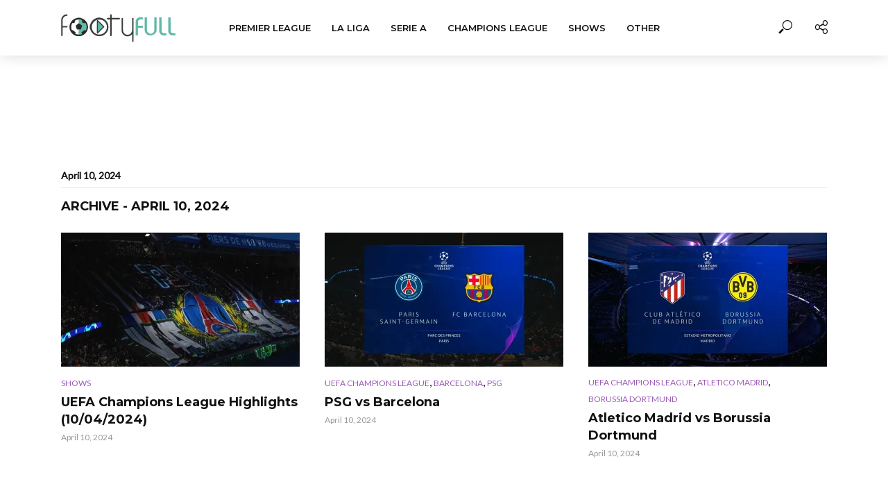

--- FILE ---
content_type: text/html; charset=UTF-8
request_url: https://footyfull.com/2024/04/10/
body_size: 15304
content:
<!DOCTYPE html><html lang="en-US"><head><meta charset="UTF-8"><link rel="preconnect" href="https://fonts.gstatic.com/" crossorigin /><meta name="viewport" content="width=device-width,initial-scale=1.0"><link rel="pingback" href="https://footyfull.com/xmlrpc.php"><link rel="profile" href="https://gmpg.org/xfn/11" /><meta name='robots' content='noindex, follow' /><title>April 10, 2024 - FootyFull</title><meta property="og:locale" content="en_US" /><meta property="og:type" content="website" /><meta property="og:title" content="April 10, 2024 - FootyFull" /><meta property="og:url" content="https://footyfull.com/2024/04/10/" /><meta property="og:site_name" content="FootyFull" /><meta property="og:image" content="https://pbs.twimg.com/media/GK74pWsbcAAPCV1.jpg" /><meta name="twitter:card" content="summary_large_image" /><meta name="twitter:image" content="https://pbs.twimg.com/media/GK74pWsbcAAPCV1.jpg" /><meta name="twitter:site" content="@footyfullmatch" /> <script type="application/ld+json" class="yoast-schema-graph">{"@context":"https://schema.org","@graph":[{"@type":"CollectionPage","@id":"https://footyfull.com/2024/04/10/","url":"https://footyfull.com/2024/04/10/","name":"April 10, 2024 - FootyFull","isPartOf":{"@id":"https://footyfull.com/#website"},"primaryImageOfPage":{"@id":"https://footyfull.com/2024/04/10/#primaryimage"},"image":{"@id":"https://footyfull.com/2024/04/10/#primaryimage"},"thumbnailUrl":"https://i3.wp.com/pbs.twimg.com/media/GK74pWsbcAAPCV1.jpg?w=1200&resize=1200,675&ssl=1","inLanguage":"en-US"},{"@type":"ImageObject","inLanguage":"en-US","@id":"https://footyfull.com/2024/04/10/#primaryimage","url":"https://i3.wp.com/pbs.twimg.com/media/GK74pWsbcAAPCV1.jpg?w=1200&resize=1200,675&ssl=1","contentUrl":"https://i3.wp.com/pbs.twimg.com/media/GK74pWsbcAAPCV1.jpg?w=1200&resize=1200,675&ssl=1","width":"1200","height":"675","caption":"UEFA Champions League Highlights - April 10, 2024"},{"@type":"WebSite","@id":"https://footyfull.com/#website","url":"https://footyfull.com/","name":"FootyFull","description":"Pertandingan Sepak Bola Lengkap dan Cuplikan","publisher":{"@id":"https://footyfull.com/#organization"},"potentialAction":[{"@type":"SearchAction","target":{"@type":"EntryPoint","urlTemplate":"https://footyfull.com/?s={search_term_string}"},"query-input":{"@type":"PropertyValueSpecification","valueRequired":true,"valueName":"search_term_string"}}],"inLanguage":"en-US"},{"@type":"Organization","@id":"https://footyfull.com/#organization","name":"FootyFull","url":"https://footyfull.com/","logo":{"@type":"ImageObject","inLanguage":"en-US","@id":"https://footyfull.com/#/schema/logo/image/","url":"https://footyfull.com/wp-content/uploads/2021/06/logo2x.png","contentUrl":"https://footyfull.com/wp-content/uploads/2021/06/logo2x.png","width":329,"height":80,"caption":"FootyFull"},"image":{"@id":"https://footyfull.com/#/schema/logo/image/"},"sameAs":["https://www.facebook.com/footyfull","https://x.com/footyfullmatch"]}]}</script> <link rel='dns-prefetch' href='//fonts.googleapis.com' /><link rel='dns-prefetch' href='//footyfull.com' /><link rel="alternate" type="application/rss+xml" title="FootyFull &raquo; Feed" href="https://footyfull.com/feed/" /><link rel="alternate" type="application/rss+xml" title="FootyFull &raquo; Comments Feed" href="https://footyfull.com/comments/feed/" /><style id='wp-img-auto-sizes-contain-inline-css' type='text/css'>img:is([sizes=auto i],[sizes^="auto," i]){contain-intrinsic-size:3000px 1500px}
/*# sourceURL=wp-img-auto-sizes-contain-inline-css */</style> <script src="[data-uri]" defer></script><script data-optimized="1" src="https://footyfull.com/wp-content/plugins/litespeed-cache/assets/js/webfontloader.min.js" defer></script> <link data-optimized="1" rel='stylesheet' id='wp-block-library-css' href='https://footyfull.com/wp-content/litespeed/css/6522de0cd9a2113b4392615aa03bd079.css?ver=c31d4' type='text/css' media='all' /><style id='global-styles-inline-css' type='text/css'>:root{--wp--preset--aspect-ratio--square: 1;--wp--preset--aspect-ratio--4-3: 4/3;--wp--preset--aspect-ratio--3-4: 3/4;--wp--preset--aspect-ratio--3-2: 3/2;--wp--preset--aspect-ratio--2-3: 2/3;--wp--preset--aspect-ratio--16-9: 16/9;--wp--preset--aspect-ratio--9-16: 9/16;--wp--preset--color--black: #000000;--wp--preset--color--cyan-bluish-gray: #abb8c3;--wp--preset--color--white: #ffffff;--wp--preset--color--pale-pink: #f78da7;--wp--preset--color--vivid-red: #cf2e2e;--wp--preset--color--luminous-vivid-orange: #ff6900;--wp--preset--color--luminous-vivid-amber: #fcb900;--wp--preset--color--light-green-cyan: #7bdcb5;--wp--preset--color--vivid-green-cyan: #00d084;--wp--preset--color--pale-cyan-blue: #8ed1fc;--wp--preset--color--vivid-cyan-blue: #0693e3;--wp--preset--color--vivid-purple: #9b51e0;--wp--preset--color--vlog-acc: #9b59b6;--wp--preset--color--vlog-meta: #999999;--wp--preset--color--vlog-txt: #111111;--wp--preset--color--vlog-bg: #ffffff;--wp--preset--color--vlog-highlight-txt: #ffffff;--wp--preset--color--vlog-highlight-bg: #34495e;--wp--preset--gradient--vivid-cyan-blue-to-vivid-purple: linear-gradient(135deg,rgb(6,147,227) 0%,rgb(155,81,224) 100%);--wp--preset--gradient--light-green-cyan-to-vivid-green-cyan: linear-gradient(135deg,rgb(122,220,180) 0%,rgb(0,208,130) 100%);--wp--preset--gradient--luminous-vivid-amber-to-luminous-vivid-orange: linear-gradient(135deg,rgb(252,185,0) 0%,rgb(255,105,0) 100%);--wp--preset--gradient--luminous-vivid-orange-to-vivid-red: linear-gradient(135deg,rgb(255,105,0) 0%,rgb(207,46,46) 100%);--wp--preset--gradient--very-light-gray-to-cyan-bluish-gray: linear-gradient(135deg,rgb(238,238,238) 0%,rgb(169,184,195) 100%);--wp--preset--gradient--cool-to-warm-spectrum: linear-gradient(135deg,rgb(74,234,220) 0%,rgb(151,120,209) 20%,rgb(207,42,186) 40%,rgb(238,44,130) 60%,rgb(251,105,98) 80%,rgb(254,248,76) 100%);--wp--preset--gradient--blush-light-purple: linear-gradient(135deg,rgb(255,206,236) 0%,rgb(152,150,240) 100%);--wp--preset--gradient--blush-bordeaux: linear-gradient(135deg,rgb(254,205,165) 0%,rgb(254,45,45) 50%,rgb(107,0,62) 100%);--wp--preset--gradient--luminous-dusk: linear-gradient(135deg,rgb(255,203,112) 0%,rgb(199,81,192) 50%,rgb(65,88,208) 100%);--wp--preset--gradient--pale-ocean: linear-gradient(135deg,rgb(255,245,203) 0%,rgb(182,227,212) 50%,rgb(51,167,181) 100%);--wp--preset--gradient--electric-grass: linear-gradient(135deg,rgb(202,248,128) 0%,rgb(113,206,126) 100%);--wp--preset--gradient--midnight: linear-gradient(135deg,rgb(2,3,129) 0%,rgb(40,116,252) 100%);--wp--preset--font-size--small: 12.8px;--wp--preset--font-size--medium: 20px;--wp--preset--font-size--large: 22.4px;--wp--preset--font-size--x-large: 42px;--wp--preset--font-size--normal: 16px;--wp--preset--font-size--huge: 28.8px;--wp--preset--spacing--20: 0.44rem;--wp--preset--spacing--30: 0.67rem;--wp--preset--spacing--40: 1rem;--wp--preset--spacing--50: 1.5rem;--wp--preset--spacing--60: 2.25rem;--wp--preset--spacing--70: 3.38rem;--wp--preset--spacing--80: 5.06rem;--wp--preset--shadow--natural: 6px 6px 9px rgba(0, 0, 0, 0.2);--wp--preset--shadow--deep: 12px 12px 50px rgba(0, 0, 0, 0.4);--wp--preset--shadow--sharp: 6px 6px 0px rgba(0, 0, 0, 0.2);--wp--preset--shadow--outlined: 6px 6px 0px -3px rgb(255, 255, 255), 6px 6px rgb(0, 0, 0);--wp--preset--shadow--crisp: 6px 6px 0px rgb(0, 0, 0);}:where(.is-layout-flex){gap: 0.5em;}:where(.is-layout-grid){gap: 0.5em;}body .is-layout-flex{display: flex;}.is-layout-flex{flex-wrap: wrap;align-items: center;}.is-layout-flex > :is(*, div){margin: 0;}body .is-layout-grid{display: grid;}.is-layout-grid > :is(*, div){margin: 0;}:where(.wp-block-columns.is-layout-flex){gap: 2em;}:where(.wp-block-columns.is-layout-grid){gap: 2em;}:where(.wp-block-post-template.is-layout-flex){gap: 1.25em;}:where(.wp-block-post-template.is-layout-grid){gap: 1.25em;}.has-black-color{color: var(--wp--preset--color--black) !important;}.has-cyan-bluish-gray-color{color: var(--wp--preset--color--cyan-bluish-gray) !important;}.has-white-color{color: var(--wp--preset--color--white) !important;}.has-pale-pink-color{color: var(--wp--preset--color--pale-pink) !important;}.has-vivid-red-color{color: var(--wp--preset--color--vivid-red) !important;}.has-luminous-vivid-orange-color{color: var(--wp--preset--color--luminous-vivid-orange) !important;}.has-luminous-vivid-amber-color{color: var(--wp--preset--color--luminous-vivid-amber) !important;}.has-light-green-cyan-color{color: var(--wp--preset--color--light-green-cyan) !important;}.has-vivid-green-cyan-color{color: var(--wp--preset--color--vivid-green-cyan) !important;}.has-pale-cyan-blue-color{color: var(--wp--preset--color--pale-cyan-blue) !important;}.has-vivid-cyan-blue-color{color: var(--wp--preset--color--vivid-cyan-blue) !important;}.has-vivid-purple-color{color: var(--wp--preset--color--vivid-purple) !important;}.has-black-background-color{background-color: var(--wp--preset--color--black) !important;}.has-cyan-bluish-gray-background-color{background-color: var(--wp--preset--color--cyan-bluish-gray) !important;}.has-white-background-color{background-color: var(--wp--preset--color--white) !important;}.has-pale-pink-background-color{background-color: var(--wp--preset--color--pale-pink) !important;}.has-vivid-red-background-color{background-color: var(--wp--preset--color--vivid-red) !important;}.has-luminous-vivid-orange-background-color{background-color: var(--wp--preset--color--luminous-vivid-orange) !important;}.has-luminous-vivid-amber-background-color{background-color: var(--wp--preset--color--luminous-vivid-amber) !important;}.has-light-green-cyan-background-color{background-color: var(--wp--preset--color--light-green-cyan) !important;}.has-vivid-green-cyan-background-color{background-color: var(--wp--preset--color--vivid-green-cyan) !important;}.has-pale-cyan-blue-background-color{background-color: var(--wp--preset--color--pale-cyan-blue) !important;}.has-vivid-cyan-blue-background-color{background-color: var(--wp--preset--color--vivid-cyan-blue) !important;}.has-vivid-purple-background-color{background-color: var(--wp--preset--color--vivid-purple) !important;}.has-black-border-color{border-color: var(--wp--preset--color--black) !important;}.has-cyan-bluish-gray-border-color{border-color: var(--wp--preset--color--cyan-bluish-gray) !important;}.has-white-border-color{border-color: var(--wp--preset--color--white) !important;}.has-pale-pink-border-color{border-color: var(--wp--preset--color--pale-pink) !important;}.has-vivid-red-border-color{border-color: var(--wp--preset--color--vivid-red) !important;}.has-luminous-vivid-orange-border-color{border-color: var(--wp--preset--color--luminous-vivid-orange) !important;}.has-luminous-vivid-amber-border-color{border-color: var(--wp--preset--color--luminous-vivid-amber) !important;}.has-light-green-cyan-border-color{border-color: var(--wp--preset--color--light-green-cyan) !important;}.has-vivid-green-cyan-border-color{border-color: var(--wp--preset--color--vivid-green-cyan) !important;}.has-pale-cyan-blue-border-color{border-color: var(--wp--preset--color--pale-cyan-blue) !important;}.has-vivid-cyan-blue-border-color{border-color: var(--wp--preset--color--vivid-cyan-blue) !important;}.has-vivid-purple-border-color{border-color: var(--wp--preset--color--vivid-purple) !important;}.has-vivid-cyan-blue-to-vivid-purple-gradient-background{background: var(--wp--preset--gradient--vivid-cyan-blue-to-vivid-purple) !important;}.has-light-green-cyan-to-vivid-green-cyan-gradient-background{background: var(--wp--preset--gradient--light-green-cyan-to-vivid-green-cyan) !important;}.has-luminous-vivid-amber-to-luminous-vivid-orange-gradient-background{background: var(--wp--preset--gradient--luminous-vivid-amber-to-luminous-vivid-orange) !important;}.has-luminous-vivid-orange-to-vivid-red-gradient-background{background: var(--wp--preset--gradient--luminous-vivid-orange-to-vivid-red) !important;}.has-very-light-gray-to-cyan-bluish-gray-gradient-background{background: var(--wp--preset--gradient--very-light-gray-to-cyan-bluish-gray) !important;}.has-cool-to-warm-spectrum-gradient-background{background: var(--wp--preset--gradient--cool-to-warm-spectrum) !important;}.has-blush-light-purple-gradient-background{background: var(--wp--preset--gradient--blush-light-purple) !important;}.has-blush-bordeaux-gradient-background{background: var(--wp--preset--gradient--blush-bordeaux) !important;}.has-luminous-dusk-gradient-background{background: var(--wp--preset--gradient--luminous-dusk) !important;}.has-pale-ocean-gradient-background{background: var(--wp--preset--gradient--pale-ocean) !important;}.has-electric-grass-gradient-background{background: var(--wp--preset--gradient--electric-grass) !important;}.has-midnight-gradient-background{background: var(--wp--preset--gradient--midnight) !important;}.has-small-font-size{font-size: var(--wp--preset--font-size--small) !important;}.has-medium-font-size{font-size: var(--wp--preset--font-size--medium) !important;}.has-large-font-size{font-size: var(--wp--preset--font-size--large) !important;}.has-x-large-font-size{font-size: var(--wp--preset--font-size--x-large) !important;}
/*# sourceURL=global-styles-inline-css */</style><style id='classic-theme-styles-inline-css' type='text/css'>/*! This file is auto-generated */
.wp-block-button__link{color:#fff;background-color:#32373c;border-radius:9999px;box-shadow:none;text-decoration:none;padding:calc(.667em + 2px) calc(1.333em + 2px);font-size:1.125em}.wp-block-file__button{background:#32373c;color:#fff;text-decoration:none}
/*# sourceURL=/wp-includes/css/classic-themes.min.css */</style><link data-optimized="1" rel='stylesheet' id='mks_shortcodes_simple_line_icons-css' href='https://footyfull.com/wp-content/litespeed/css/bfdfd976f5e54b76f9e391ff9354b304.css?ver=d8fbe' type='text/css' media='screen' /><link data-optimized="1" rel='stylesheet' id='mks_shortcodes_css-css' href='https://footyfull.com/wp-content/litespeed/css/6bddfce4127358d3e88141e7874c5186.css?ver=5c0c3' type='text/css' media='screen' /><link data-optimized="1" rel='stylesheet' id='vlog-main-css' href='https://footyfull.com/wp-content/litespeed/css/b22ac59d7fd33115ced85f82fc6b2f22.css?ver=5e07c' type='text/css' media='all' /><style id='vlog-main-inline-css' type='text/css'>body,#cancel-comment-reply-link,.vlog-wl-action .vlog-button,.vlog-actions-menu .vlog-action-login a {color: #111111;font-family: 'Lato';font-weight: 400;}.vlog-body-box{background-color:#ffffff;}h1, h2, h3, h4, h5, h6,.h1, .h2, .h3, .h4, .h5, .h6,blockquote,.vlog-comments .url,.comment-author b,.vlog-site-header .site-title a,.entry-content thead td,#bbpress-forums .bbp-forum-title, #bbpress-forums .bbp-topic-permalink,.wp-block-cover .wp-block-cover-image-text, .wp-block-cover .wp-block-cover-text, .wp-block-cover h2, .wp-block-cover-image .wp-block-cover-image-text, .wp-block-cover-image .wp-block-cover-text, .wp-block-cover-image h2 {font-family: 'Montserrat';font-weight: 700;}.vlog-site-header a,.dl-menuwrapper li a{font-family: 'Montserrat';font-weight: 600;}body{font-size: 1.6rem;}.entry-headline.h4{font-size: 1.8rem;}.vlog-site-header .vlog-main-nav li a{font-size: 1.3rem;}.vlog-sidebar, .vlog-site-footer p, .vlog-lay-b .entry-content p, .vlog-lay-c .entry-content p, .vlog-lay-d .entry-content p, .vlog-lay-e .entry-content p{font-size: 1.4rem;}.widget .widget-title{font-size: 1.6rem;}.vlog-mod-head .vlog-mod-title h4{font-size: 1.8rem;}h1, .h1 {font-size: 2.8rem;}h2, .h2 {font-size: 2.4rem;}h3, .h3 {font-size: 2.0rem;}h4, .h4, .vlog-no-sid .vlog-lay-d .h5, .vlog-no-sid .vlog-lay-e .h5, .vlog-no-sid .vlog-lay-f .h5 {font-size: 1.8rem;}h5, .h5, .vlog-no-sid .vlog-lay-g .h6 {font-size: 1.6rem;}h6, .h6 {font-size: 1.4rem;}.h7{font-size: 1.3rem;}.entry-headline h4{font-size: 1.8rem;}.meta-item{font-size: 1.2rem;}.vlog-top-bar,.vlog-top-bar .sub-menu{background-color: #34495e;}.vlog-top-bar ul li a,.vlog-site-date{color: #8b97a3;}.vlog-top-bar ul li:hover > a{color: #ffffff;}.vlog-header-middle{height: 80px;}.vlog-header-middle .site-title img{max-height: 80px;}.vlog-site-header,.vlog-header-shadow .vlog-header-wrapper,.vlog-site-header .vlog-main-nav .sub-menu,.vlog-actions-button .sub-menu,.vlog-site-header .vlog-main-nav > li:hover > a,.vlog-actions-button:hover > span,.vlog-action-search.active.vlog-actions-button > span,.vlog-actions-search input[type=text]:focus,.vlog-responsive-header,.dl-menuwrapper .dl-menu{background-color: #ffffff;}.vlog-site-header,.vlog-site-header .entry-title a,.vlog-site-header a,.vlog-custom-cart,.dl-menuwrapper li a,.vlog-site-header .vlog-search-form input[type=text],.vlog-responsive-header,.vlog-responsive-header a.vlog-responsive-header .entry-title a,.dl-menuwrapper button,.vlog-remove-wl, .vlog-remove-ll {color: #111111;}.vlog-main-nav .sub-menu li:hover > a,.vlog-main-nav > .current_page_item > a,.vlog-main-nav .current-menu-item > a,.vlog-main-nav li:not(.menu-item-has-children):hover > a,.vlog-actions-button.vlog-action-search:hover span,.vlog-actions-button.vlog-cart-icon:hover a,.dl-menuwrapper li a:focus,.dl-menuwrapper li a:hover,.dl-menuwrapper button:hover,.vlog-main-nav .vlog-mega-menu .entry-title a:hover,.vlog-menu-posts .entry-title a:hover,.vlog-menu-posts .vlog-remove-wl:hover{color: #9b59b6;}.vlog-site-header .vlog-search-form input[type=text]::-webkit-input-placeholder { color: #111111;}.vlog-site-header .vlog-search-form input[type=text]::-moz-placeholder {color: #111111;}.vlog-site-header .vlog-search-form input[type=text]:-ms-input-placeholder {color: #111111;}.vlog-watch-later-count{background-color: #9b59b6;}.pulse{-webkit-box-shadow: 0 0 0 0 #f0f0f0, 0 0 0 0 rgba(155,89,182,0.7);box-shadow: 0 0 0 0 #f0f0f0, 0 0 0 0 rgba(155,89,182,0.7);}.vlog-header-bottom{background: #f6f6f6;}.vlog-header-bottom,.vlog-header-bottom .entry-title a,.vlog-header-bottom a,.vlog-header-bottom .vlog-search-form input[type=text]{color: #111111;}.vlog-header-bottom .vlog-main-nav .sub-menu li:hover > a, .vlog-header-bottom .vlog-main-nav > .current_page_item > a, .vlog-header-bottom .vlog-main-nav .current-menu-item > a, .vlog-header-bottom .vlog-main-nav li:not(.menu-item-has-children):hover > a, .vlog-header-bottom .vlog-actions-button.vlog-action-search:hover span,.vlog-header-bottom .entry-title a:hover,.vlog-header-bottom .vlog-remove-wl:hover,.vlog-header-bottom .vlog-mega-menu .entry-title a:hover{color: #9b59b6;}.vlog-header-bottom li:hover a,.vlog-header-bottom li:hover > span{color: #111111;}.vlog-header-bottom .vlog-search-form input[type=text]::-webkit-input-placeholder { color: #111111;}.vlog-header-bottom .vlog-search-form input[type=text]::-moz-placeholder {color: #111111;}.vlog-header-bottom .vlog-search-form input[type=text]:-ms-input-placeholder {color: #111111;}.vlog-header-bottom .vlog-watch-later-count{background-color: #9b59b6;}.vlog-header-bottom .pulse{-webkit-box-shadow: 0 0 0 0 #f0f0f0, 0 0 0 0 rgba(155,89,182,0.7);box-shadow: 0 0 0 0 #f0f0f0, 0 0 0 0 rgba(155,89,182,0.7);}.vlog-sticky-header.vlog-site-header,.vlog-sticky-header.vlog-site-header .vlog-main-nav .sub-menu,.vlog-sticky-header .vlog-actions-button .sub-menu,.vlog-sticky-header.vlog-site-header .vlog-main-nav > li:hover > a,.vlog-sticky-header .vlog-actions-button:hover > span,.vlog-sticky-header .vlog-action-search.active.vlog-actions-button > span,.vlog-sticky-header .vlog-actions-search input[type=text]:focus{background-color: #ffffff;}.vlog-sticky-header,.vlog-sticky-header .entry-title a,.vlog-sticky-header a,.vlog-sticky-header .vlog-search-form input[type=text],.vlog-sticky-header.vlog-site-header a{color: #111111;}.vlog-sticky-header .vlog-main-nav .sub-menu li:hover > a,.vlog-sticky-header .vlog-main-nav > .current_page_item > a,.vlog-sticky-header .vlog-main-nav li:not(.menu-item-has-children):hover > a,.vlog-sticky-header .vlog-actions-button.vlog-action-search:hover span,.vlog-sticky-header.vlog-header-bottom .vlog-main-nav .current-menu-item > a,.vlog-sticky-header.vlog-header-bottom .entry-title a:hover,.vlog-sticky-header.vlog-header-bottom.vlog-remove-wl:hover,.vlog-sticky-header .vlog-main-nav .vlog-mega-menu .entry-title a:hover,.vlog-sticky-header .vlog-menu-posts .entry-title a:hover,.vlog-sticky-header .vlog-menu-posts .vlog-remove-wl:hover {color: #9b59b6;}.vlog-header-bottom .vlog-search-form input[type=text]::-webkit-input-placeholder { color: #111111;}.vlog-header-bottom .vlog-search-form input[type=text]::-moz-placeholder {color: #111111;}.vlog-header-bottom .vlog-search-form input[type=text]:-ms-input-placeholder {color: #111111;}.vlog-sticky-header .vlog-watch-later-count{background-color: #9b59b6;}.vlog-sticky-header .pulse{-webkit-box-shadow: 0 0 0 0 #f0f0f0, 0 0 0 0 rgba(155,89,182,0.7);box-shadow: 0 0 0 0 #f0f0f0, 0 0 0 0 rgba(155,89,182,0.7);}a{color: #9b59b6; }.meta-item,.meta-icon,.meta-comments a,.vlog-prev-next-nav .vlog-pn-ico,.comment-metadata a,.widget_calendar table caption,.widget_archive li,.widget_recent_comments li,.rss-date,.widget_rss cite,.widget_tag_cloud a:after,.widget_recent_entries li .post-date,.meta-tags a:after,.bbp-forums .bbp-forum-freshness a,#vlog-video-sticky-close{color: #999999; }.vlog-pagination .dots:hover, .vlog-pagination a, .vlog-post .entry-category a:hover,a.meta-icon:hover,.meta-comments:hover,.meta-comments:hover a,.vlog-prev-next-nav a,.widget_tag_cloud a,.widget_calendar table tfoot tr td a,.vlog-button-search,.meta-tags a,.vlog-all-link:hover,.vlog-sl-item:hover,.entry-content-single .meta-tags a:hover,#bbpress-forums .bbp-forum-title, #bbpress-forums .bbp-topic-permalink{color: #111111; }.vlog-count,.vlog-button,.vlog-pagination .vlog-button,.vlog-pagination .vlog-button:hover,.vlog-listen-later-count,.vlog-cart-icon a .vlog-cart-count,a.page-numbers:hover,.widget_calendar table tbody td a,.vlog-load-more a,.vlog-next a,.vlog-prev a,.vlog-pagination .next,.vlog-pagination .prev,.mks_author_link,.mks_read_more a,.vlog-wl-action .vlog-button,body .mejs-controls .mejs-time-rail .mejs-time-current,.vlog-link-pages a,body a.llms-button-action {background-color: #9b59b6;}body a.llms-button-action:hover {background-color: #9b59b6;color: #fff;}.vlog-pagination .uil-ripple-css div:nth-of-type(1),.vlog-pagination .uil-ripple-css div:nth-of-type(2),blockquote{border-color: #9b59b6;}.entry-content-single a,#bbpress-forums .bbp-forum-title:hover, #bbpress-forums .bbp-topic-permalink:hover{color: #9b59b6;}.entry-content-single a:not(.wp-block-button__link):hover,.textwidget a:hover{color: #111111;}.vlog-site-content,.vlog-content .entry-content-single a.vlog-popup-img,.vlog-format-content.vlog-sticky-video{ background: #ffffff;}.vlog-content .entry-content-single a.vlog-popup-img{color: #ffffff;}h1,h2,h3,h4,h5,h6,.h1, .h2, .h3, .h4, .h5, .h6,.entry-title a,.vlog-comments .url,.rsswidget:hover,.vlog-format-inplay .entry-category a:hover,.vlog-format-inplay .meta-comments a:hover,.vlog-format-inplay .action-item,.vlog-format-inplay .entry-title a,.vlog-format-inplay .entry-title a:hover { color: #111111;}.widget ul li a{color: #111111;}.widget ul li a:hover,.entry-title a:hover,.widget .vlog-search-form .vlog-button-search:hover,.bypostauthor .comment-body .fn:before,.vlog-comments .url:hover,#cancel-comment-reply-link,.widget_tag_cloud a:hover,.meta-tags a:hover,.vlog-remove-wl:hover{color: #9b59b6;}.entry-content p{color: #111111;}.widget_calendar #today:after{background: rgba(17,17,17,0.1)}.vlog-button,.vlog-button a,.vlog-pagination .vlog-button,.vlog-pagination .next,.vlog-pagination .prev,a.page-numbers:hover,.widget_calendar table tbody td a,.vlog-featured-info-2 .entry-title a,.vlog-load-more a,.vlog-next a,.vlog-prev a,.mks_author_link,.mks_read_more a,.vlog-wl-action .vlog-button,.vlog-link-pages a,.vlog-link-pages a:hover{color: #FFF;}#cancel-comment-reply-link, .comment-reply-link, .vlog-rm,.vlog-mod-actions .vlog-all-link,.vlog-slider-controls .owl-next, .vlog-slider-controls .owl-prev {color: #9b59b6; border-color: rgba(155,89,182,0.7)}.vlog-mod-actions .vlog-all-link:hover,.vlog-slider-controls .owl-next:hover, .vlog-slider-controls .owl-prev:hover {color: #111111; border-color: rgba(17,17,17,0.7)}.comment-reply-link:hover,.vlog-rm:hover,a.button.product_type_simple.add_to_cart_button:hover,a.added_to_cart:hover,#cancel-comment-reply-link:hover{color: #111111;border-color: #111111;}.entry-content .wp-block-button__link,.wp-block-search__button{background: #9b59b6; color: #ffffff;}.wp-block-button__link:hover,.wp-block-search__button:hover{color: #ffffff;}.wp-block-separator{border-color: rgba(17,17,17,0.2);border-bottom-width: 1px;}.wp-block-calendar tfoot a{color: #9b59b6; }.vlog-highlight .entry-category,.vlog-highlight .entry-category a,.vlog-highlight .meta-item a,.vlog-highlight .meta-item span,.vlog-highlight .meta-item,.vlog-highlight.widget_tag_cloud a:hover{color: rgba(255,255,255,0.5);}.vlog-highlight {background: #34495e;color: #ffffff;border: none;}.vlog-highlight .widget-title{border-bottom-color: rgba(255,255,255,0.1);}.vlog-highlight .entry-title,.vlog-highlight .entry-category a:hover,.vlog-highlight .action-item,.vlog-highlight .meta-item a:hover,.vlog-highlight .widget-title span,.vlog-highlight .entry-title a,.widget.vlog-highlight ul li a,.vlog-highlight.widget_calendar table tfoot tr td a,.vlog-highlight .widget_tag_cloud a{color: #ffffff;}.vlog-highlight .widget_calendar #today:after{ background: rgba(255,255,255,0.1);}.widget.vlog-highlightinput[type=number], .widget.vlog-highlight input[type=text], .widget.vlog-highlight input[type=email], .widget.vlog-highlight input[type=url], .widget.vlog-highlight input[type=tel], .widget.vlog-highlight input[type=date], .widget.vlog-highlight input[type=password], .widget.vlog-highlight select, .widget.vlog-highlight textarea{background: #FFF;color: #111;border-color: rgba(255,255,255,0.1);}.vlog-highlight .vlog-button-search{color:#111;}.vlog-bg-box,.author .vlog-mod-desc,.vlog-bg{background: rgba(17,17,17,0.05);}.vlog-pagination .current{background: rgba(17,17,17,0.1);}.vlog-site-footer{background: #34495e;color: #ffffff;}.vlog-site-footer .widget-title,.vlog-site-footer .widget_calendar table tbody td a,.vlog-site-footer .widget_calendar table tfoot tr td a,.vlog-site-footer .widget.mks_author_widget h3,.vlog-site-footer.mks_author_link,.vlog-site-footer .vlog-button:hover,.vlog-site-footer .meta-item a:hover,.vlog-site-footer .entry-category a:hover {color: #ffffff;}.vlog-site-footer a,.vlog-site-footer ul li a,.vlog-site-footer .widget_calendar table tbody td a:hover,.vlog-site-footer .widget_calendar table tfoot tr td a:hover{color: rgba(255,255,255,0.8);}.vlog-site-footer .meta-item a,.vlog-site-footer .meta-item .meta-icon,.vlog-site-footer .widget_recent_entries li .post-date,.vlog-site-footer .meta-item{color: rgba(255,255,255,0.5);}.vlog-site-footer .meta-comments:hover,.vlog-site-footer ul li a:hover,.vlog-site-footer a:hover{color: #ffffff;}.vlog-site-footer .widget .vlog-count,.vlog-site-footer .widget_calendar table tbody td a,.vlog-site-footer a.mks_author_link,.vlog-site-footer a.mks_author_link:hover,.vlog-site-footer .widget_calendar table tbody td a:hover{color: #34495e;background: #ffffff;}.vlog-site-footer .widget .vlog-search-form input[type=text],.vlog-site-footer select{ background: #FFF; color: #111; border:#ffffff;}.vlog-site-footer .widget .vlog-search-form .vlog-button-search{color: #111;}.vlog-site-footer .vlog-mod-actions .vlog-all-link, .vlog-site-footer .vlog-slider-controls .owl-next, .vlog-site-footer .vlog-slider-controls .owl-prev{ color: rgba(255,255,255,0.8); border-color:rgba(255,255,255,0.8);}.vlog-site-footer .vlog-mod-actions .vlog-all-link:hover, .vlog-site-footer .vlog-slider-controls .owl-next:hover, .vlog-site-footer .vlog-slider-controls .owl-prev:hover{ color: rgba(255,255,255,1); border-color:rgba(255,255,255,1);}.entry-content-single ul > li:before,.vlog-comments .comment-content ul > li:before{color: #9b59b6;}input[type=number], input[type=text], input[type=email],input[type=search], input[type=url], input[type=tel], input[type=date], input[type=password], select, textarea,.widget,.vlog-comments,.comment-list,.comment .comment-respond,.widget .vlog-search-form input[type=text],.vlog-content .vlog-prev-next-nav,.vlog-wl-action,.vlog-mod-desc .vlog-search-form,.entry-content table,.entry-content td, .entry-content th,.entry-content-single table,.entry-content-single td, .entry-content-single th,.vlog-comments table,.vlog-comments td, .vlog-comments th,.wp-block-calendar tfoot{border-color: rgba(17,17,17,0.1);}input[type=number]:focus, input[type=text]:focus, input[type=email]:focus, input[type=url]:focus, input[type=tel]:focus, input[type=date]:focus, input[type=password]:focus, select:focus, textarea:focus{border-color: rgba(17,17,17,0.3);}input[type=number], input[type=text], input[type=email], input[type=url], input[type=tel], input[type=date], input[type=password], select, textarea{background-color: rgba(17,17,17,0.03);}body div.wpforms-container-full .wpforms-form input, body div.wpforms-container-full .wpforms-form select, body div.wpforms-container-full .wpforms-form textarea {background-color: rgba(17,17,17,0.03) !important; border-color: rgba(17,17,17,0.1) !important;}.vlog-button,input[type="submit"],.woocommerce-product-search button[type="submit"],.wpcf7-submit,input[type="button"],body div.wpforms-container-full .wpforms-form input[type=submit], body div.wpforms-container-full .wpforms-form button[type=submit], body div.wpforms-container-full .wpforms-form .wpforms-page-button,body div.wpforms-container-full .wpforms-form input[type=submit]:hover, body div.wpforms-container-full .wpforms-form button[type=submit]:hover, body div.wpforms-container-full .wpforms-form .wpforms-page-button:hover {background-color: #9b59b6;}.vlog-comments .comment-content{color: rgba(17,17,17,0.8);}li.bypostauthor > .comment-body,.vlog-rm {border-color: #9b59b6;}.vlog-ripple-circle{stroke: #9b59b6;}.vlog-cover-bg,.vlog-featured-2 .vlog-featured-item,.vlog-featured-3 .vlog-featured-item,.vlog-featured-4 .owl-item,.vlog-featured-5{height: 530px;}.vlog-fa-5-wrapper{height: 458px;}.vlog-fa-5-wrapper .fa-item{height: 193px;}div.bbp-submit-wrapper button, #bbpress-forums #bbp-your-profile fieldset.submit button{color:#FFF;background-color: #9b59b6;}.vlog-breadcrumbs a:hover{color: #111111;}.vlog-breadcrumbs{ border-bottom: 1px solid rgba(17,17,17,0.1);}.vlog-special-tag-label{background-color: rgba(155,89,182,0.5);}.vlog-special-tag-label{background-color: rgba(155,89,182,0.5);}.entry-image:hover .vlog-special-tag-label{background-color: rgba(155,89,182,0.8);}.vlog-format-inplay .entry-category a,.vlog-format-inplay .action-item:hover,.vlog-featured .vlog-format-inplay .meta-icon,.vlog-featured .vlog-format-inplay .meta-item,.vlog-format-inplay .meta-comments a,.vlog-featured-2 .vlog-format-inplay .entry-category a,.vlog-featured-2 .vlog-format-inplay .action-item:hover,.vlog-featured-2 .vlog-format-inplay .meta-icon,.vlog-featured-2 .vlog-format-inplay .meta-item,.vlog-featured-2 .vlog-format-inplay .meta-comments a{color: rgba(17,17,17,0.7);}.site-title{text-transform: uppercase;}.site-description{text-transform: uppercase;}.vlog-site-header{text-transform: uppercase;}.vlog-top-bar{text-transform: uppercase;}.entry-title{text-transform: none;}.entry-category a{text-transform: uppercase;}.vlog-mod-title, comment-author .fn{text-transform: uppercase;}.widget-title{text-transform: uppercase;}.has-small-font-size{ font-size: 1.1rem;}.has-large-font-size{ font-size: 1.8rem;}.has-huge-font-size{ font-size: 2.1rem;}@media(min-width: 768px){.has-small-font-size{ font-size: 1.2rem;}.has-normal-font-size{ font-size: 1.6rem;}.has-large-font-size{ font-size: 2.2rem;}.has-huge-font-size{ font-size: 2.8rem;}}.has-vlog-acc-background-color{ background-color: #9b59b6;}.has-vlog-acc-color{ color: #9b59b6;}.has-vlog-meta-background-color{ background-color: #999999;}.has-vlog-meta-color{ color: #999999;}.has-vlog-txt-background-color{ background-color: #111111;}.has-vlog-txt-color{ color: #111111;}.has-vlog-bg-background-color{ background-color: #ffffff;}.has-vlog-bg-color{ color: #ffffff;}.has-vlog-highlight-txt-background-color{ background-color: #ffffff;}.has-vlog-highlight-txt-color{ color: #ffffff;}.has-vlog-highlight-bg-background-color{ background-color: #34495e;}.has-vlog-highlight-bg-color{ color: #34495e;}
/*# sourceURL=vlog-main-inline-css */</style><link data-optimized="1" rel='stylesheet' id='vlog_child_load_scripts-css' href='https://footyfull.com/wp-content/litespeed/css/218e0c13e9a8392cfb1224414f26e95b.css?ver=0bcc9' type='text/css' media='screen' /><link data-optimized="1" rel='stylesheet' id='meks_ess-main-css' href='https://footyfull.com/wp-content/litespeed/css/c3b5daa36a3e41a309c230cbbfd2c792.css?ver=5c715' type='text/css' media='all' /> <script type="text/javascript" src="https://footyfull.com/wp-includes/js/jquery/jquery.min.js?ver=3.7.1" id="jquery-core-js"></script> <script data-optimized="1" type="text/javascript" src="https://footyfull.com/wp-content/litespeed/js/bd6b61f5f89e49bc0c657c52ed682b5c.js?ver=14de1" id="jquery-migrate-js" defer data-deferred="1"></script> <link rel="https://api.w.org/" href="https://footyfull.com/wp-json/" /><link rel="EditURI" type="application/rsd+xml" title="RSD" href="https://footyfull.com/xmlrpc.php?rsd" /><meta name="generator" content="WordPress 6.9" /><meta name="generator" content="Redux 4.5.7" /><link rel='dns-prefetch' href='https://i0.wp.com/'><link rel='preconnect' href='https://i0.wp.com/' crossorigin><link rel='dns-prefetch' href='https://i1.wp.com/'><link rel='preconnect' href='https://i1.wp.com/' crossorigin><link rel='dns-prefetch' href='https://i2.wp.com/'><link rel='preconnect' href='https://i2.wp.com/' crossorigin><link rel='dns-prefetch' href='https://i3.wp.com/'><link rel='preconnect' href='https://i3.wp.com/' crossorigin>	 <script src="https://www.googletagmanager.com/gtag/js?id=G-WK253QNGZM" defer data-deferred="1"></script> <script src="[data-uri]" defer></script> <link rel="icon" href="https://footyfull.com/wp-content/uploads/2021/06/cropped-favicon-32x32.png" sizes="32x32" /><link rel="icon" href="https://footyfull.com/wp-content/uploads/2021/06/cropped-favicon-192x192.png" sizes="192x192" /><link rel="apple-touch-icon" href="https://footyfull.com/wp-content/uploads/2021/06/cropped-favicon-180x180.png" /><meta name="msapplication-TileImage" content="https://footyfull.com/wp-content/uploads/2021/06/cropped-favicon-270x270.png" /><style type="text/css" id="wp-custom-css">/* Float Ad */
.tw_float_ads_main_Wrap_Both{
    max-width: 160px;
width: 160px;
height: 300px;
    position: fixed;
    z-index: 98765;
top:5%;
}   

.tw_float_ads_main_Wrap_first{
    z-index: 98765;
left: 1%;
}  

.tw_float_ads_close{
    position: relative;
   box-sizing: border-box;
  padding: 12px 0px;
}

.tw_float_ads_close #tw_close_buttonleft, .tw_float_ads_close #tw_close_buttonright{
font-size: 25px; 
color: #000;
position: absolute;
top: 0px;
display: inline-block;
line-height: 25px;
}  

.tw_float_ads_close #tw_close_buttonleft{
right: 0px;
}

.tw_float_ads_close #tw_close_buttonright{
left: 0px;
}

#tw_close_button{
    cursor:pointer;
}

.float_bottom
{
width: 728px;
max-height: 120px;
position: fixed;
bottom: 3px;
left: 50%;
transform: translate(-50%, 0);
}

.mobile_ad {display: none;}

@media (max-width: 1280px) {
.tw_float_ads_main_Wrap_Both {display: none;}
}

@media (max-width: 800px) {
.float_bottom {width: 320px;}
.mobile_ad {display: block;}
.desktop_ad {display: none;}
}

.hideMeAfter15Seconds {
    animation: hideAnimation 0s ease-in 15s;
    animation-fill-mode: forwards;
}

.hideMeAfter30Seconds {
    animation: hideAnimation 0s ease-in 30s;
    animation-fill-mode: forwards;
}

.hideMeAfter60Seconds {
    animation: hideAnimation 0s ease-in 60s;
    animation-fill-mode: forwards;
}
  
@keyframes hideAnimation {
    to {
      visibility: hidden;
      width: 0;
      height: 0;
    }
}

.tw_float_ads_main_Wrap_Both:has(.AdBanner:empty) {
    display: none;
}

.float_bottom:has(.AdBanner:empty) {
    display: none;
}</style></head><body class="archive date wp-theme-vlog wp-child-theme-ff vlog-v_2_5_1 vlog-child">
 <script async type="application/javascript" src="https://a.magsrv.com/ad-provider.js"></script> <header id="header" class="vlog-site-header vlog-header-shadow hidden-xs hidden-sm"><div class="vlog-header-wrapper"><div class="container"><div class="vlog-header-1 vlog-header-middle"><div class="vlog-slot-l"><div class="vlog-site-branding vlog-logo-only"><span class="site-title h1"><a href="https://footyfull.com/" rel="home"><img class="vlog-logo" src="https://footyfull.com/wp-content/uploads/2021/06/logo.png" alt="FootyFull"></a></span></div></div><div class="vlog-slot-c"><nav class="vlog-main-navigation"><ul id="menu-main" class="vlog-main-nav vlog-menu"><li id="menu-item-2954" class="menu-item menu-item-type-taxonomy menu-item-object-category menu-item-2954"><a href="https://footyfull.com/premier-league/">Premier League</a><li id="menu-item-2958" class="menu-item menu-item-type-taxonomy menu-item-object-category menu-item-2958"><a href="https://footyfull.com/la-liga/">La Liga</a><li id="menu-item-3973" class="menu-item menu-item-type-taxonomy menu-item-object-category menu-item-3973"><a href="https://footyfull.com/serie-a/">Serie A</a><li id="menu-item-3972" class="menu-item menu-item-type-taxonomy menu-item-object-category menu-item-3972"><a href="https://footyfull.com/uefa-champions-league/">Champions League</a><li id="menu-item-2309" class="menu-item menu-item-type-taxonomy menu-item-object-category menu-item-2309"><a href="https://footyfull.com/shows/">Shows</a><li id="menu-item-2957" class="menu-item menu-item-type-taxonomy menu-item-object-category menu-item-has-children menu-item-2957"><a href="https://footyfull.com/other/">Other</a><ul class="sub-menu"><li id="menu-item-10796" class="menu-item menu-item-type-taxonomy menu-item-object-category menu-item-10796"><a href="https://footyfull.com/world-cup/">FIFA World Cup 2022</a><li id="menu-item-2956" class="menu-item menu-item-type-taxonomy menu-item-object-category menu-item-2956"><a href="https://footyfull.com/bundesliga/">Bundesliga</a><li id="menu-item-2955" class="menu-item menu-item-type-taxonomy menu-item-object-category menu-item-2955"><a href="https://footyfull.com/ligue-1/">Ligue 1</a><li id="menu-item-2308" class="menu-item menu-item-type-taxonomy menu-item-object-category menu-item-2308"><a href="https://footyfull.com/euro/">Euro</a><li id="menu-item-2310" class="menu-item menu-item-type-taxonomy menu-item-object-category menu-item-2310"><a href="https://footyfull.com/copa-america/">Copa America</a></ul><li id="vlog-menu-item-more" class="menu-item menu-item-type-custom menu-item-object-custom menu-item-has-children"><a href="javascript:void(0)">&middot;&middot;&middot;</a><ul class="sub-menu"></ul></li></ul></nav></div><div class="vlog-slot-r"><div class="vlog-actions-menu"><ul class="vlog-menu"><li class="vlog-actions-button vlog-action-search">
<span>
<i class="fv fv-search"></i>
</span><ul class="sub-menu"><form class="vlog-search-form" action="https://footyfull.com/" method="get"><input name="s" type="text" value="" placeholder="Type here to search..." /><button type="submit" class="vlog-button-search"><i class="fv fv-search"></i></button></form></ul></li><li class="vlog-actions-button vlog-social-icons">
<span>
<i class="fv fv-social"></i>
</span><ul class="sub-menu"><li><ul id="menu-social" class="vlog-soc-menu vlog-in-popup"><li id="menu-item-278" class="menu-item menu-item-type-custom menu-item-object-custom menu-item-278"><a href="https://www.facebook.com/footyfull" title="						"><span class="vlog-social-name">Facebook</span></a></li><li id="menu-item-279" class="menu-item menu-item-type-custom menu-item-object-custom menu-item-279"><a href="https://twitter.com/footyfullmatch" title="						"><span class="vlog-social-name">Twitter</span></a></li></ul></li></ul></li></ul></div></div></div></div></div></header><div id="vlog-sticky-header" class="vlog-sticky-header vlog-site-header vlog-header-shadow vlog-header-bottom hidden-xs hidden-sm"><div class="container"><div class="vlog-slot-l"><div class="vlog-site-branding vlog-logo-only"><span class="site-title h1"><a href="https://footyfull.com/" rel="home"><img class="vlog-logo" src="https://footyfull.com/wp-content/uploads/2021/06/logo.png" alt="FootyFull"></a></span></div></div><div class="vlog-slot-c"><nav class="vlog-main-navigation"><ul id="menu-main-1" class="vlog-main-nav vlog-menu"><li class="menu-item menu-item-type-taxonomy menu-item-object-category menu-item-2954"><a href="https://footyfull.com/premier-league/">Premier League</a><li class="menu-item menu-item-type-taxonomy menu-item-object-category menu-item-2958"><a href="https://footyfull.com/la-liga/">La Liga</a><li class="menu-item menu-item-type-taxonomy menu-item-object-category menu-item-3973"><a href="https://footyfull.com/serie-a/">Serie A</a><li class="menu-item menu-item-type-taxonomy menu-item-object-category menu-item-3972"><a href="https://footyfull.com/uefa-champions-league/">Champions League</a><li class="menu-item menu-item-type-taxonomy menu-item-object-category menu-item-2309"><a href="https://footyfull.com/shows/">Shows</a><li class="menu-item menu-item-type-taxonomy menu-item-object-category menu-item-has-children menu-item-2957"><a href="https://footyfull.com/other/">Other</a><ul class="sub-menu"><li class="menu-item menu-item-type-taxonomy menu-item-object-category menu-item-10796"><a href="https://footyfull.com/world-cup/">FIFA World Cup 2022</a><li class="menu-item menu-item-type-taxonomy menu-item-object-category menu-item-2956"><a href="https://footyfull.com/bundesliga/">Bundesliga</a><li class="menu-item menu-item-type-taxonomy menu-item-object-category menu-item-2955"><a href="https://footyfull.com/ligue-1/">Ligue 1</a><li class="menu-item menu-item-type-taxonomy menu-item-object-category menu-item-2308"><a href="https://footyfull.com/euro/">Euro</a><li class="menu-item menu-item-type-taxonomy menu-item-object-category menu-item-2310"><a href="https://footyfull.com/copa-america/">Copa America</a></ul><li id="vlog-menu-item-more" class="menu-item menu-item-type-custom menu-item-object-custom menu-item-has-children"><a href="javascript:void(0)">&middot;&middot;&middot;</a><ul class="sub-menu"></ul></li></ul></nav></div><div class="vlog-slot-r"><div class="vlog-actions-menu"><ul class="vlog-menu"><li class="vlog-actions-button vlog-action-search">
<span>
<i class="fv fv-search"></i>
</span><ul class="sub-menu"><form class="vlog-search-form" action="https://footyfull.com/" method="get"><input name="s" type="text" value="" placeholder="Type here to search..." /><button type="submit" class="vlog-button-search"><i class="fv fv-search"></i></button></form></ul></li><li class="vlog-actions-button vlog-watch-later">
<span>
<i class="fv fv-watch-later"></i>
</span></li></ul></div></div></div></div><div id="vlog-responsive-header" class="vlog-responsive-header hidden-lg hidden-md"><div class="container"><div class="vlog-site-branding mini">
<span class="site-title h1"><a href="https://footyfull.com/" rel="home"><img class="vlog-logo-mini" src="https://footyfull.com/wp-content/uploads/2021/06/logo.png" alt="FootyFull"></a></span></div><ul class="vlog-responsive-actions"><li class="vlog-actions-button vlog-action-search">
<span>
<i class="fv fv-search"></i>
</span><ul class="sub-menu"><form class="vlog-search-form" action="https://footyfull.com/" method="get"><input name="s" type="text" value="" placeholder="Type here to search..." /><button type="submit" class="vlog-button-search"><i class="fv fv-search"></i></button></form></ul></li></ul></div><div id="dl-menu" class="dl-menuwrapper">
<button class="dl-trigger"><i class="fa fa-bars"></i></button><ul id="menu-main-2" class="vlog-mob-nav dl-menu"><li class="menu-item menu-item-type-taxonomy menu-item-object-category menu-item-2954"><a href="https://footyfull.com/premier-league/">Premier League</a><li class="menu-item menu-item-type-taxonomy menu-item-object-category menu-item-2958"><a href="https://footyfull.com/la-liga/">La Liga</a><li class="menu-item menu-item-type-taxonomy menu-item-object-category menu-item-3973"><a href="https://footyfull.com/serie-a/">Serie A</a><li class="menu-item menu-item-type-taxonomy menu-item-object-category menu-item-3972"><a href="https://footyfull.com/uefa-champions-league/">Champions League</a><li class="menu-item menu-item-type-taxonomy menu-item-object-category menu-item-2309"><a href="https://footyfull.com/shows/">Shows</a><li class="menu-item menu-item-type-taxonomy menu-item-object-category menu-item-has-children menu-item-2957"><a href="https://footyfull.com/other/">Other</a><ul class="sub-menu"><li class="menu-item menu-item-type-taxonomy menu-item-object-category menu-item-10796"><a href="https://footyfull.com/world-cup/">FIFA World Cup 2022</a><li class="menu-item menu-item-type-taxonomy menu-item-object-category menu-item-2956"><a href="https://footyfull.com/bundesliga/">Bundesliga</a><li class="menu-item menu-item-type-taxonomy menu-item-object-category menu-item-2955"><a href="https://footyfull.com/ligue-1/">Ligue 1</a><li class="menu-item menu-item-type-taxonomy menu-item-object-category menu-item-2308"><a href="https://footyfull.com/euro/">Euro</a><li class="menu-item menu-item-type-taxonomy menu-item-object-category menu-item-2310"><a href="https://footyfull.com/copa-america/">Copa America</a></ul></ul></div></div><div id="content" class="vlog-site-content"><div class="vlog-ad"><a onclick='window.open("https://goto.nix68.com/promotion/11839/en/newsfm/index.html?ref=" + encodeURIComponent(window.location.href),"_blank"); return false;' href='javascript:;' target='_blank'><img data-lazyloaded="1" src="[data-uri]" data-src='https://banners.picasso12.com/CategoryMedia/Players/728X90%20New.gif' border='0' width='728' height='90' alt='A banner' /></a></div><div class="vlog-section vlog-no-sid"><div class="container"><div class="vlog-content"><div class="row"><div class="vlog-module module-posts col-lg-12"><div id="vlog-breadcrumbs" class="vlog-breadcrumbs"><span><span class="breadcrumb_last" aria-current="page"><strong>April 10, 2024</strong></span></span></div><div class="vlog-mod-head"><div class="vlog-mod-title"><h1 class="h4">Archive - April 10, 2024</h1></div></div><div class="row vlog-posts row-eq-height vlog-posts"><article class="vlog-lay-e vlog-post col-lg-4 col-sm-4 col-md-4 col-xs-12 post-21102 post type-post status-publish format-video has-post-thumbnail hentry category-shows tag-champions-league-highlights tag-football-highlights tag-football-show tag-full-show-replay tag-uefa-champions-league-highlights tag-uefa-champions-league-highlights-full-show post_format-post-format-video"><div class="entry-image">
<a href="https://footyfull.com/shows/uefa-champions-league-highlights-10-04-2024/" title="UEFA Champions League Highlights (10/04/2024)" class=""  data-id="21102" data-format="video">
<img data-lazyloaded="1" src="[data-uri]" post-id="21102" fifu-featured="1" width="344" height="193" data-src="https://i3.wp.com/pbs.twimg.com/media/GK74pWsbcAAPCV1.jpg?w=344&amp;resize=344,193&amp;ssl=1" class="attachment-vlog-lay-e-full size-vlog-lay-e-full wp-post-image" alt="UEFA Champions League Highlights - April 10, 2024" title="UEFA Champions League Highlights - April 10, 2024" title="UEFA Champions League Highlights - April 10, 2024" />            	                </a></div><div class="entry-header">
<span class="entry-category"><a href="https://footyfull.com/shows/" class="vlog-cat-31">Shows</a></span><h2 class="entry-title h5"><a href="https://footyfull.com/shows/uefa-champions-league-highlights-10-04-2024/">UEFA Champions League Highlights (10/04/2024)</a></h2></div><div class="entry-meta"><div class="meta-item meta-date"><span class="updated meta-icon">April 10, 2024</span></div></div></article><article class="vlog-lay-e vlog-post col-lg-4 col-sm-4 col-md-4 col-xs-12 post-21073 post type-post status-publish format-video has-post-thumbnail hentry category-uefa-champions-league tag-featured tag-uefa-champions-league-2023-2024 tag-uefa-champions-league-2023-2024-quarter-finals tag-uefa-champions-league-full-highlights tag-uefa-champions-league-full-match tag-uefa-champions-league-quarter-finals tag-watch-uefa-champions-league-replays post_format-post-format-video team-barcelona team-psg"><div class="entry-image">
<a href="https://footyfull.com/uefa-champions-league/psg-vs-barcelona-10-04-2024/" title="PSG vs Barcelona" class=""  data-id="21073" data-format="video">
<img data-lazyloaded="1" src="[data-uri]" post-id="21073" fifu-featured="1" width="344" height="193" data-src="https://i1.wp.com/pbs.twimg.com/media/GK1mt7DbIAA4Lbu.jpg?w=344&amp;resize=344,193&amp;ssl=1" class="attachment-vlog-lay-e-full size-vlog-lay-e-full wp-post-image" alt="Full match: PSG vs Barcelona" title="Full match: PSG vs Barcelona" title="Full match: PSG vs Barcelona" />            	                </a></div><div class="entry-header">
<span class="entry-category"><a href="https://footyfull.com/uefa-champions-league/" class="vlog-cat-465">UEFA Champions League</a>, <a href="https://footyfull.com/team/barcelona/" class="vlog-cat-207">Barcelona</a>, <a href="https://footyfull.com/team/psg/" class="vlog-cat-217">PSG</a></span><h2 class="entry-title h5"><a href="https://footyfull.com/uefa-champions-league/psg-vs-barcelona-10-04-2024/">PSG vs Barcelona</a></h2></div><div class="entry-meta"><div class="meta-item meta-date"><span class="updated meta-icon">April 10, 2024</span></div></div></article><article class="vlog-lay-e vlog-post col-lg-4 col-sm-4 col-md-4 col-xs-12 post-21077 post type-post status-publish format-video has-post-thumbnail hentry category-uefa-champions-league tag-featured tag-uefa-champions-league-2023-2024 tag-uefa-champions-league-2023-2024-quarter-finals tag-uefa-champions-league-full-highlights tag-uefa-champions-league-full-match tag-uefa-champions-league-quarter-finals tag-watch-uefa-champions-league-replays post_format-post-format-video team-atletico-madrid team-borussia-dortmund"><div class="entry-image">
<a href="https://footyfull.com/uefa-champions-league/atletico-madrid-vs-borussia-dortmund-10-04-2024/" title="Atletico Madrid vs Borussia Dortmund" class=""  data-id="21077" data-format="video">
<img data-lazyloaded="1" src="[data-uri]" post-id="21077" fifu-featured="1" width="344" height="193" data-src="https://i3.wp.com/pbs.twimg.com/media/GK1oQ4ZaIAAAcjU.jpg?w=344&amp;resize=344,193&amp;ssl=1" class="attachment-vlog-lay-e-full size-vlog-lay-e-full wp-post-image" alt="Full match: Atletico Madrid vs Borussia Dortmund" title="Full match: Atletico Madrid vs Borussia Dortmund" title="Full match: Atletico Madrid vs Borussia Dortmund" />            	                </a></div><div class="entry-header">
<span class="entry-category"><a href="https://footyfull.com/uefa-champions-league/" class="vlog-cat-465">UEFA Champions League</a>, <a href="https://footyfull.com/team/atletico-madrid/" class="vlog-cat-333">Atletico Madrid</a>, <a href="https://footyfull.com/team/borussia-dortmund/" class="vlog-cat-155">Borussia Dortmund</a></span><h2 class="entry-title h5"><a href="https://footyfull.com/uefa-champions-league/atletico-madrid-vs-borussia-dortmund-10-04-2024/">Atletico Madrid vs Borussia Dortmund</a></h2></div><div class="entry-meta"><div class="meta-item meta-date"><span class="updated meta-icon">April 10, 2024</span></div></div></article></div></div></div></div></div></div></div><footer id="footer" class="vlog-site-footer"><div class="container"><div class="row"><div class="col-lg-4 col-md-4"></div><div class="col-lg-4 col-md-4"></div><div class="col-lg-4 col-md-4"></div></div></div><div class="vlog-copyright"><div class="container"><p style="text-align: center">©2021 FootyFull - <a href="/content-policy-dcma/">DCMA</a> - <a href="/privacy-policy/">Privacy &amp; Cookie Policy</a> - <a href="/contact-us/">Contact Us</a></p></div></div></footer> <script type="speculationrules">{"prefetch":[{"source":"document","where":{"and":[{"href_matches":"/*"},{"not":{"href_matches":["/wp-*.php","/wp-admin/*","/wp-content/uploads/*","/wp-content/*","/wp-content/plugins/*","/wp-content/themes/ff/*","/wp-content/themes/vlog/*","/*\\?(.+)"]}},{"not":{"selector_matches":"a[rel~=\"nofollow\"]"}},{"not":{"selector_matches":".no-prefetch, .no-prefetch a"}}]},"eagerness":"conservative"}]}</script> <script data-optimized="1" type="text/javascript" src="https://footyfull.com/wp-content/litespeed/js/05221322432cab7ac2ca10f87d38d292.js?ver=fe4ad" id="react-js" defer data-deferred="1"></script> <script data-optimized="1" type="text/javascript" src="https://footyfull.com/wp-content/litespeed/js/878a24a75b9cb59f1a776268e87cd7fc.js?ver=78713" id="react-dom-js" defer data-deferred="1"></script> <script data-optimized="1" type="text/javascript" src="https://footyfull.com/wp-content/litespeed/js/0703caf26d4eb71be8d87421e329d016.js?ver=4a0f5" id="wp-escape-html-js" defer data-deferred="1"></script> <script data-optimized="1" type="text/javascript" src="https://footyfull.com/wp-content/litespeed/js/a8e6881d44ef8595673f6e1c6c9bbc4e.js?ver=cf4d5" id="wp-element-js" defer data-deferred="1"></script> <script data-optimized="1" type="text/javascript" src="https://footyfull.com/wp-content/litespeed/js/6eb3b1718e248899b332267fe90acc5c.js?ver=d0d5e" id="my-react-parser-script-js" defer data-deferred="1"></script> <script data-optimized="1" type="text/javascript" src="https://footyfull.com/wp-content/litespeed/js/622961cbb7822207b6f90776a9244e42.js?ver=7251a" id="mks_shortcodes_js-js" defer data-deferred="1"></script> <script data-optimized="1" type="text/javascript" src="https://footyfull.com/wp-content/litespeed/js/55079ce9aecc7a17490cf0fea6470cc8.js?ver=3dc2b" id="lanund-js" defer data-deferred="1"></script> <script data-optimized="1" type="text/javascript" src="https://footyfull.com/wp-content/litespeed/js/25d6bc9e49a3293f282e2412013c91ab.js?ver=f54b0" id="ultimate_popunder_footer-js" defer data-deferred="1"></script> <script data-optimized="1" type="text/javascript" src="https://footyfull.com/wp-content/litespeed/js/f8a0c341a205bc8bca40af17632c6758.js?ver=f665f" id="imagesloaded-js" defer data-deferred="1"></script> <script type="text/javascript" id="vlog-main-js-extra" src="[data-uri]" defer></script> <script data-optimized="1" type="text/javascript" src="https://footyfull.com/wp-content/litespeed/js/ae26d13d8bb8fada03e426685cf38430.js?ver=6da11" id="vlog-main-js" defer data-deferred="1"></script> <script data-optimized="1" type="text/javascript" src="https://footyfull.com/wp-content/litespeed/js/153f8defeafd09f4c3291ac01d71328e.js?ver=9cded" id="vlog-magnific-popup-js" defer data-deferred="1"></script> <script data-optimized="1" type="text/javascript" src="https://footyfull.com/wp-content/litespeed/js/dd9539695254ec5f00bf4891220129c9.js?ver=ad8cc" id="vlog-fitvids-js" defer data-deferred="1"></script> <script data-optimized="1" type="text/javascript" src="https://footyfull.com/wp-content/litespeed/js/5289b7541a5cc27021a0da37db4a8ce7.js?ver=c7c54" id="vlog-sticky-kit-js" defer data-deferred="1"></script> <script data-optimized="1" type="text/javascript" src="https://footyfull.com/wp-content/litespeed/js/6c4c32811dc9c9b3cd3b2eef558bbd37.js?ver=677da" id="vlog-owl-carousel-js" defer data-deferred="1"></script> <script data-optimized="1" type="text/javascript" src="https://footyfull.com/wp-content/litespeed/js/e9ae2e4351046a26bffefb9f9e5ebef3.js?ver=85c68" id="vlog-modernizr-js" defer data-deferred="1"></script> <script data-optimized="1" type="text/javascript" src="https://footyfull.com/wp-content/litespeed/js/8895fd8882b17949ca689d83a4fe4c88.js?ver=dfa0b" id="vlog-dlmenu-js" defer data-deferred="1"></script> <script data-optimized="1" type="text/javascript" src="https://footyfull.com/wp-content/litespeed/js/a7562b733953a5a99eecae3c3ed9331a.js?ver=30937" id="meks_ess-main-js" defer data-deferred="1"></script> <script data-no-optimize="1">window.lazyLoadOptions=Object.assign({},{threshold:300},window.lazyLoadOptions||{});!function(t,e){"object"==typeof exports&&"undefined"!=typeof module?module.exports=e():"function"==typeof define&&define.amd?define(e):(t="undefined"!=typeof globalThis?globalThis:t||self).LazyLoad=e()}(this,function(){"use strict";function e(){return(e=Object.assign||function(t){for(var e=1;e<arguments.length;e++){var n,a=arguments[e];for(n in a)Object.prototype.hasOwnProperty.call(a,n)&&(t[n]=a[n])}return t}).apply(this,arguments)}function o(t){return e({},at,t)}function l(t,e){return t.getAttribute(gt+e)}function c(t){return l(t,vt)}function s(t,e){return function(t,e,n){e=gt+e;null!==n?t.setAttribute(e,n):t.removeAttribute(e)}(t,vt,e)}function i(t){return s(t,null),0}function r(t){return null===c(t)}function u(t){return c(t)===_t}function d(t,e,n,a){t&&(void 0===a?void 0===n?t(e):t(e,n):t(e,n,a))}function f(t,e){et?t.classList.add(e):t.className+=(t.className?" ":"")+e}function _(t,e){et?t.classList.remove(e):t.className=t.className.replace(new RegExp("(^|\\s+)"+e+"(\\s+|$)")," ").replace(/^\s+/,"").replace(/\s+$/,"")}function g(t){return t.llTempImage}function v(t,e){!e||(e=e._observer)&&e.unobserve(t)}function b(t,e){t&&(t.loadingCount+=e)}function p(t,e){t&&(t.toLoadCount=e)}function n(t){for(var e,n=[],a=0;e=t.children[a];a+=1)"SOURCE"===e.tagName&&n.push(e);return n}function h(t,e){(t=t.parentNode)&&"PICTURE"===t.tagName&&n(t).forEach(e)}function a(t,e){n(t).forEach(e)}function m(t){return!!t[lt]}function E(t){return t[lt]}function I(t){return delete t[lt]}function y(e,t){var n;m(e)||(n={},t.forEach(function(t){n[t]=e.getAttribute(t)}),e[lt]=n)}function L(a,t){var o;m(a)&&(o=E(a),t.forEach(function(t){var e,n;e=a,(t=o[n=t])?e.setAttribute(n,t):e.removeAttribute(n)}))}function k(t,e,n){f(t,e.class_loading),s(t,st),n&&(b(n,1),d(e.callback_loading,t,n))}function A(t,e,n){n&&t.setAttribute(e,n)}function O(t,e){A(t,rt,l(t,e.data_sizes)),A(t,it,l(t,e.data_srcset)),A(t,ot,l(t,e.data_src))}function w(t,e,n){var a=l(t,e.data_bg_multi),o=l(t,e.data_bg_multi_hidpi);(a=nt&&o?o:a)&&(t.style.backgroundImage=a,n=n,f(t=t,(e=e).class_applied),s(t,dt),n&&(e.unobserve_completed&&v(t,e),d(e.callback_applied,t,n)))}function x(t,e){!e||0<e.loadingCount||0<e.toLoadCount||d(t.callback_finish,e)}function M(t,e,n){t.addEventListener(e,n),t.llEvLisnrs[e]=n}function N(t){return!!t.llEvLisnrs}function z(t){if(N(t)){var e,n,a=t.llEvLisnrs;for(e in a){var o=a[e];n=e,o=o,t.removeEventListener(n,o)}delete t.llEvLisnrs}}function C(t,e,n){var a;delete t.llTempImage,b(n,-1),(a=n)&&--a.toLoadCount,_(t,e.class_loading),e.unobserve_completed&&v(t,n)}function R(i,r,c){var l=g(i)||i;N(l)||function(t,e,n){N(t)||(t.llEvLisnrs={});var a="VIDEO"===t.tagName?"loadeddata":"load";M(t,a,e),M(t,"error",n)}(l,function(t){var e,n,a,o;n=r,a=c,o=u(e=i),C(e,n,a),f(e,n.class_loaded),s(e,ut),d(n.callback_loaded,e,a),o||x(n,a),z(l)},function(t){var e,n,a,o;n=r,a=c,o=u(e=i),C(e,n,a),f(e,n.class_error),s(e,ft),d(n.callback_error,e,a),o||x(n,a),z(l)})}function T(t,e,n){var a,o,i,r,c;t.llTempImage=document.createElement("IMG"),R(t,e,n),m(c=t)||(c[lt]={backgroundImage:c.style.backgroundImage}),i=n,r=l(a=t,(o=e).data_bg),c=l(a,o.data_bg_hidpi),(r=nt&&c?c:r)&&(a.style.backgroundImage='url("'.concat(r,'")'),g(a).setAttribute(ot,r),k(a,o,i)),w(t,e,n)}function G(t,e,n){var a;R(t,e,n),a=e,e=n,(t=Et[(n=t).tagName])&&(t(n,a),k(n,a,e))}function D(t,e,n){var a;a=t,(-1<It.indexOf(a.tagName)?G:T)(t,e,n)}function S(t,e,n){var a;t.setAttribute("loading","lazy"),R(t,e,n),a=e,(e=Et[(n=t).tagName])&&e(n,a),s(t,_t)}function V(t){t.removeAttribute(ot),t.removeAttribute(it),t.removeAttribute(rt)}function j(t){h(t,function(t){L(t,mt)}),L(t,mt)}function F(t){var e;(e=yt[t.tagName])?e(t):m(e=t)&&(t=E(e),e.style.backgroundImage=t.backgroundImage)}function P(t,e){var n;F(t),n=e,r(e=t)||u(e)||(_(e,n.class_entered),_(e,n.class_exited),_(e,n.class_applied),_(e,n.class_loading),_(e,n.class_loaded),_(e,n.class_error)),i(t),I(t)}function U(t,e,n,a){var o;n.cancel_on_exit&&(c(t)!==st||"IMG"===t.tagName&&(z(t),h(o=t,function(t){V(t)}),V(o),j(t),_(t,n.class_loading),b(a,-1),i(t),d(n.callback_cancel,t,e,a)))}function $(t,e,n,a){var o,i,r=(i=t,0<=bt.indexOf(c(i)));s(t,"entered"),f(t,n.class_entered),_(t,n.class_exited),o=t,i=a,n.unobserve_entered&&v(o,i),d(n.callback_enter,t,e,a),r||D(t,n,a)}function q(t){return t.use_native&&"loading"in HTMLImageElement.prototype}function H(t,o,i){t.forEach(function(t){return(a=t).isIntersecting||0<a.intersectionRatio?$(t.target,t,o,i):(e=t.target,n=t,a=o,t=i,void(r(e)||(f(e,a.class_exited),U(e,n,a,t),d(a.callback_exit,e,n,t))));var e,n,a})}function B(e,n){var t;tt&&!q(e)&&(n._observer=new IntersectionObserver(function(t){H(t,e,n)},{root:(t=e).container===document?null:t.container,rootMargin:t.thresholds||t.threshold+"px"}))}function J(t){return Array.prototype.slice.call(t)}function K(t){return t.container.querySelectorAll(t.elements_selector)}function Q(t){return c(t)===ft}function W(t,e){return e=t||K(e),J(e).filter(r)}function X(e,t){var n;(n=K(e),J(n).filter(Q)).forEach(function(t){_(t,e.class_error),i(t)}),t.update()}function t(t,e){var n,a,t=o(t);this._settings=t,this.loadingCount=0,B(t,this),n=t,a=this,Y&&window.addEventListener("online",function(){X(n,a)}),this.update(e)}var Y="undefined"!=typeof window,Z=Y&&!("onscroll"in window)||"undefined"!=typeof navigator&&/(gle|ing|ro)bot|crawl|spider/i.test(navigator.userAgent),tt=Y&&"IntersectionObserver"in window,et=Y&&"classList"in document.createElement("p"),nt=Y&&1<window.devicePixelRatio,at={elements_selector:".lazy",container:Z||Y?document:null,threshold:300,thresholds:null,data_src:"src",data_srcset:"srcset",data_sizes:"sizes",data_bg:"bg",data_bg_hidpi:"bg-hidpi",data_bg_multi:"bg-multi",data_bg_multi_hidpi:"bg-multi-hidpi",data_poster:"poster",class_applied:"applied",class_loading:"litespeed-loading",class_loaded:"litespeed-loaded",class_error:"error",class_entered:"entered",class_exited:"exited",unobserve_completed:!0,unobserve_entered:!1,cancel_on_exit:!0,callback_enter:null,callback_exit:null,callback_applied:null,callback_loading:null,callback_loaded:null,callback_error:null,callback_finish:null,callback_cancel:null,use_native:!1},ot="src",it="srcset",rt="sizes",ct="poster",lt="llOriginalAttrs",st="loading",ut="loaded",dt="applied",ft="error",_t="native",gt="data-",vt="ll-status",bt=[st,ut,dt,ft],pt=[ot],ht=[ot,ct],mt=[ot,it,rt],Et={IMG:function(t,e){h(t,function(t){y(t,mt),O(t,e)}),y(t,mt),O(t,e)},IFRAME:function(t,e){y(t,pt),A(t,ot,l(t,e.data_src))},VIDEO:function(t,e){a(t,function(t){y(t,pt),A(t,ot,l(t,e.data_src))}),y(t,ht),A(t,ct,l(t,e.data_poster)),A(t,ot,l(t,e.data_src)),t.load()}},It=["IMG","IFRAME","VIDEO"],yt={IMG:j,IFRAME:function(t){L(t,pt)},VIDEO:function(t){a(t,function(t){L(t,pt)}),L(t,ht),t.load()}},Lt=["IMG","IFRAME","VIDEO"];return t.prototype={update:function(t){var e,n,a,o=this._settings,i=W(t,o);{if(p(this,i.length),!Z&&tt)return q(o)?(e=o,n=this,i.forEach(function(t){-1!==Lt.indexOf(t.tagName)&&S(t,e,n)}),void p(n,0)):(t=this._observer,o=i,t.disconnect(),a=t,void o.forEach(function(t){a.observe(t)}));this.loadAll(i)}},destroy:function(){this._observer&&this._observer.disconnect(),K(this._settings).forEach(function(t){I(t)}),delete this._observer,delete this._settings,delete this.loadingCount,delete this.toLoadCount},loadAll:function(t){var e=this,n=this._settings;W(t,n).forEach(function(t){v(t,e),D(t,n,e)})},restoreAll:function(){var e=this._settings;K(e).forEach(function(t){P(t,e)})}},t.load=function(t,e){e=o(e);D(t,e)},t.resetStatus=function(t){i(t)},t}),function(t,e){"use strict";function n(){e.body.classList.add("litespeed_lazyloaded")}function a(){console.log("[LiteSpeed] Start Lazy Load"),o=new LazyLoad(Object.assign({},t.lazyLoadOptions||{},{elements_selector:"[data-lazyloaded]",callback_finish:n})),i=function(){o.update()},t.MutationObserver&&new MutationObserver(i).observe(e.documentElement,{childList:!0,subtree:!0,attributes:!0})}var o,i;t.addEventListener?t.addEventListener("load",a,!1):t.attachEvent("onload",a)}(window,document);</script></body></html>
<!-- Page optimized by LiteSpeed Cache @2026-01-15 18:14:30 -->

<!-- Page cached by LiteSpeed Cache 7.7 on 2026-01-15 18:14:30 -->

--- FILE ---
content_type: text/javascript
request_url: https://footyfull.com/wp-content/litespeed/js/153f8defeafd09f4c3291ac01d71328e.js?ver=9cded
body_size: 8134
content:
/*! Magnific Popup - v1.0.0 - 2015-01-03
* http://dimsemenov.com/plugins/magnific-popup/
* Copyright (c) 2015 Dmitry Semenov; */
;(function(factory){if(typeof define==='function'&&define.amd){define(['jquery'],factory)}else if(typeof exports==='object'){factory(require('jquery'))}else{factory(window.jQuery||window.Zepto)}}(function($){var CLOSE_EVENT='Close',BEFORE_CLOSE_EVENT='BeforeClose',AFTER_CLOSE_EVENT='AfterClose',BEFORE_APPEND_EVENT='BeforeAppend',MARKUP_PARSE_EVENT='MarkupParse',OPEN_EVENT='Open',CHANGE_EVENT='Change',NS='mfp',EVENT_NS='.'+NS,READY_CLASS='mfp-ready',REMOVING_CLASS='mfp-removing',PREVENT_CLOSE_CLASS='mfp-prevent-close';var mfp,MagnificPopup=function(){},_isJQ=!!(window.jQuery),_prevStatus,_window=$(window),_document,_prevContentType,_wrapClasses,_currPopupType;var _mfpOn=function(name,f){mfp.ev.on(NS+name+EVENT_NS,f)},_getEl=function(className,appendTo,html,raw){var el=document.createElement('div');el.className='mfp-'+className;if(html){el.innerHTML=html}
if(!raw){el=$(el);if(appendTo){el.appendTo(appendTo)}}else if(appendTo){appendTo.appendChild(el)}
return el},_mfpTrigger=function(e,data){mfp.ev.triggerHandler(NS+e,data);if(mfp.st.callbacks){e=e.charAt(0).toLowerCase()+e.slice(1);if(mfp.st.callbacks[e]){mfp.st.callbacks[e].apply(mfp,$.isArray(data)?data:[data])}}},_getCloseBtn=function(type){if(type!==_currPopupType||!mfp.currTemplate.closeBtn){mfp.currTemplate.closeBtn=$(mfp.st.closeMarkup.replace('%title%',mfp.st.tClose));_currPopupType=type}
return mfp.currTemplate.closeBtn},_checkInstance=function(){if(!$.magnificPopup.instance){mfp=new MagnificPopup();mfp.init();$.magnificPopup.instance=mfp}},supportsTransitions=function(){var s=document.createElement('p').style,v=['ms','O','Moz','Webkit'];if(s.transition!==undefined){return!0}
while(v.length){if(v.pop()+'Transition' in s){return!0}}
return!1};MagnificPopup.prototype={constructor:MagnificPopup,init:function(){var appVersion=navigator.appVersion;mfp.isIE7=appVersion.indexOf("MSIE 7.")!==-1;mfp.isIE8=appVersion.indexOf("MSIE 8.")!==-1;mfp.isLowIE=mfp.isIE7||mfp.isIE8;mfp.isAndroid=(/android/gi).test(appVersion);mfp.isIOS=(/iphone|ipad|ipod/gi).test(appVersion);mfp.supportsTransition=supportsTransitions();mfp.probablyMobile=(mfp.isAndroid||mfp.isIOS||/(Opera Mini)|Kindle|webOS|BlackBerry|(Opera Mobi)|(Windows Phone)|IEMobile/i.test(navigator.userAgent));_document=$(document);mfp.popupsCache={}},open:function(data){var i;if(data.isObj===!1){mfp.items=data.items.toArray();mfp.index=0;var items=data.items,item;for(i=0;i<items.length;i++){item=items[i];if(item.parsed){item=item.el[0]}
if(item===data.el[0]){mfp.index=i;break}}}else{mfp.items=$.isArray(data.items)?data.items:[data.items];mfp.index=data.index||0}
if(mfp.isOpen){mfp.updateItemHTML();return}
mfp.types=[];_wrapClasses='';if(data.mainEl&&data.mainEl.length){mfp.ev=data.mainEl.eq(0)}else{mfp.ev=_document}
if(data.key){if(!mfp.popupsCache[data.key]){mfp.popupsCache[data.key]={}}
mfp.currTemplate=mfp.popupsCache[data.key]}else{mfp.currTemplate={}}
mfp.st=$.extend(!0,{},$.magnificPopup.defaults,data);mfp.fixedContentPos=mfp.st.fixedContentPos==='auto'?!mfp.probablyMobile:mfp.st.fixedContentPos;if(mfp.st.modal){mfp.st.closeOnContentClick=!1;mfp.st.closeOnBgClick=!1;mfp.st.showCloseBtn=!1;mfp.st.enableEscapeKey=!1}
if(!mfp.bgOverlay){mfp.bgOverlay=_getEl('bg').on('click'+EVENT_NS,function(){mfp.close()});mfp.wrap=_getEl('wrap').attr('tabindex',-1).on('click'+EVENT_NS,function(e){if(mfp._checkIfClose(e.target)){mfp.close()}});mfp.container=_getEl('container',mfp.wrap)}
mfp.contentContainer=_getEl('content');if(mfp.st.preloader){mfp.preloader=_getEl('preloader',mfp.container,mfp.st.tLoading)}
var modules=$.magnificPopup.modules;for(i=0;i<modules.length;i++){var n=modules[i];n=n.charAt(0).toUpperCase()+n.slice(1);mfp['init'+n].call(mfp)}
_mfpTrigger('BeforeOpen');if(mfp.st.showCloseBtn){if(!mfp.st.closeBtnInside){mfp.wrap.append(_getCloseBtn())}else{_mfpOn(MARKUP_PARSE_EVENT,function(e,template,values,item){values.close_replaceWith=_getCloseBtn(item.type)});_wrapClasses+=' mfp-close-btn-in'}}
if(mfp.st.alignTop){_wrapClasses+=' mfp-align-top'}
if(mfp.fixedContentPos){mfp.wrap.css({overflow:mfp.st.overflowY,overflowX:'hidden',overflowY:mfp.st.overflowY})}else{mfp.wrap.css({top:_window.scrollTop(),position:'absolute'})}
if(mfp.st.fixedBgPos===!1||(mfp.st.fixedBgPos==='auto'&&!mfp.fixedContentPos)){mfp.bgOverlay.css({height:_document.height(),position:'absolute'})}
if(mfp.st.enableEscapeKey){_document.on('keyup'+EVENT_NS,function(e){if(e.keyCode===27){mfp.close()}})}
_window.on('resize'+EVENT_NS,function(){mfp.updateSize()});if(!mfp.st.closeOnContentClick){_wrapClasses+=' mfp-auto-cursor'}
if(_wrapClasses)
mfp.wrap.addClass(_wrapClasses);var windowHeight=mfp.wH=_window.height();var windowStyles={};if(mfp.fixedContentPos){if(mfp._hasScrollBar(windowHeight)){var s=mfp._getScrollbarSize();if(s){windowStyles.marginRight=s}}}
if(mfp.fixedContentPos){if(!mfp.isIE7){windowStyles.overflow='hidden'}else{$('body, html').css('overflow','hidden')}}
var classesToadd=mfp.st.mainClass;if(mfp.isIE7){classesToadd+=' mfp-ie7'}
if(classesToadd){mfp._addClassToMFP(classesToadd)}
mfp.updateItemHTML();_mfpTrigger('BuildControls');$('html').css(windowStyles);mfp.bgOverlay.add(mfp.wrap).prependTo(mfp.st.prependTo||$(document.body));mfp._lastFocusedEl=document.activeElement;setTimeout(function(){if(mfp.content){mfp._addClassToMFP(READY_CLASS);mfp._setFocus()}else{mfp.bgOverlay.addClass(READY_CLASS)}
_document.on('focusin'+EVENT_NS,mfp._onFocusIn)},16);mfp.isOpen=!0;mfp.updateSize(windowHeight);_mfpTrigger(OPEN_EVENT);return data},close:function(){if(!mfp.isOpen)return;_mfpTrigger(BEFORE_CLOSE_EVENT);mfp.isOpen=!1;if(mfp.st.removalDelay&&!mfp.isLowIE&&mfp.supportsTransition){mfp._addClassToMFP(REMOVING_CLASS);setTimeout(function(){mfp._close()},mfp.st.removalDelay)}else{mfp._close()}},_close:function(){_mfpTrigger(CLOSE_EVENT);var classesToRemove=REMOVING_CLASS+' '+READY_CLASS+' ';mfp.bgOverlay.detach();mfp.wrap.detach();mfp.container.empty();if(mfp.st.mainClass){classesToRemove+=mfp.st.mainClass+' '}
mfp._removeClassFromMFP(classesToRemove);if(mfp.fixedContentPos){var windowStyles={marginRight:''};if(mfp.isIE7){$('body, html').css('overflow','')}else{windowStyles.overflow=''}
$('html').css(windowStyles)}
_document.off('keyup'+EVENT_NS+' focusin'+EVENT_NS);mfp.ev.off(EVENT_NS);mfp.wrap.attr('class','mfp-wrap').removeAttr('style');mfp.bgOverlay.attr('class','mfp-bg');mfp.container.attr('class','mfp-container');if(mfp.st.showCloseBtn&&(!mfp.st.closeBtnInside||mfp.currTemplate[mfp.currItem.type]===!0)){if(mfp.currTemplate.closeBtn)
mfp.currTemplate.closeBtn.detach();}
if(mfp._lastFocusedEl){$(mfp._lastFocusedEl).focus()}
mfp.currItem=null;mfp.content=null;mfp.currTemplate=null;mfp.prevHeight=0;_mfpTrigger(AFTER_CLOSE_EVENT)},updateSize:function(winHeight){if(mfp.isIOS){var zoomLevel=document.documentElement.clientWidth/window.innerWidth;var height=window.innerHeight*zoomLevel;mfp.wrap.css('height',height);mfp.wH=height}else{mfp.wH=winHeight||_window.height()}
if(!mfp.fixedContentPos){mfp.wrap.css('height',mfp.wH)}
_mfpTrigger('Resize')},updateItemHTML:function(){var item=mfp.items[mfp.index];mfp.contentContainer.detach();if(mfp.content)
mfp.content.detach();if(!item.parsed){item=mfp.parseEl(mfp.index)}
var type=item.type;_mfpTrigger('BeforeChange',[mfp.currItem?mfp.currItem.type:'',type]);mfp.currItem=item;if(!mfp.currTemplate[type]){var markup=mfp.st[type]?mfp.st[type].markup:!1;_mfpTrigger('FirstMarkupParse',markup);if(markup){mfp.currTemplate[type]=$(markup)}else{mfp.currTemplate[type]=!0}}
if(_prevContentType&&_prevContentType!==item.type){mfp.container.removeClass('mfp-'+_prevContentType+'-holder')}
var newContent=mfp['get'+type.charAt(0).toUpperCase()+type.slice(1)](item,mfp.currTemplate[type]);mfp.appendContent(newContent,type);item.preloaded=!0;_mfpTrigger(CHANGE_EVENT,item);_prevContentType=item.type;mfp.container.prepend(mfp.contentContainer);_mfpTrigger('AfterChange')},appendContent:function(newContent,type){mfp.content=newContent;if(newContent){if(mfp.st.showCloseBtn&&mfp.st.closeBtnInside&&mfp.currTemplate[type]===!0){if(!mfp.content.find('.mfp-close').length){mfp.content.append(_getCloseBtn())}}else{mfp.content=newContent}}else{mfp.content=''}
_mfpTrigger(BEFORE_APPEND_EVENT);mfp.container.addClass('mfp-'+type+'-holder');mfp.contentContainer.append(mfp.content)},parseEl:function(index){var item=mfp.items[index],type;if(item.tagName){item={el:$(item)}}else{type=item.type;item={data:item,src:item.src}}
if(item.el){var types=mfp.types;for(var i=0;i<types.length;i++){if(item.el.hasClass('mfp-'+types[i])){type=types[i];break}}
item.src=item.el.attr('data-mfp-src');if(!item.src){item.src=item.el.attr('href')}}
item.type=type||mfp.st.type||'inline';item.index=index;item.parsed=!0;mfp.items[index]=item;_mfpTrigger('ElementParse',item);return mfp.items[index]},addGroup:function(el,options){var eHandler=function(e){e.mfpEl=this;mfp._openClick(e,el,options)};if(!options){options={}}
var eName='click.magnificPopup';options.mainEl=el;if(options.items){options.isObj=!0;el.off(eName).on(eName,eHandler)}else{options.isObj=!1;if(options.delegate){el.off(eName).on(eName,options.delegate,eHandler)}else{options.items=el;el.off(eName).on(eName,eHandler)}}},_openClick:function(e,el,options){var midClick=options.midClick!==undefined?options.midClick:$.magnificPopup.defaults.midClick;if(!midClick&&(e.which===2||e.ctrlKey||e.metaKey)){return}
var disableOn=options.disableOn!==undefined?options.disableOn:$.magnificPopup.defaults.disableOn;if(disableOn){if($.isFunction(disableOn)){if(!disableOn.call(mfp)){return!0}}else{if(_window.width()<disableOn){return!0}}}
if(e.type){e.preventDefault();if(mfp.isOpen){e.stopPropagation()}}
options.el=$(e.mfpEl);if(options.delegate){options.items=el.find(options.delegate)}
mfp.open(options)},updateStatus:function(status,text){if(mfp.preloader){if(_prevStatus!==status){mfp.container.removeClass('mfp-s-'+_prevStatus)}
if(!text&&status==='loading'){text=mfp.st.tLoading}
var data={status:status,text:text};_mfpTrigger('UpdateStatus',data);status=data.status;text=data.text;mfp.preloader.html(text);mfp.preloader.find('a').on('click',function(e){e.stopImmediatePropagation()});mfp.container.addClass('mfp-s-'+status);_prevStatus=status}},_checkIfClose:function(target){if($(target).hasClass(PREVENT_CLOSE_CLASS)){return}
var closeOnContent=mfp.st.closeOnContentClick;var closeOnBg=mfp.st.closeOnBgClick;if(closeOnContent&&closeOnBg){return!0}else{if(!mfp.content||$(target).hasClass('mfp-close')||(mfp.preloader&&target===mfp.preloader[0])){return!0}
if((target!==mfp.content[0]&&!$.contains(mfp.content[0],target))){if(closeOnBg){if($.contains(document,target)){return!0}}}else if(closeOnContent){return!0}}
return!1},_addClassToMFP:function(cName){mfp.bgOverlay.addClass(cName);mfp.wrap.addClass(cName)},_removeClassFromMFP:function(cName){this.bgOverlay.removeClass(cName);mfp.wrap.removeClass(cName)},_hasScrollBar:function(winHeight){return((mfp.isIE7?_document.height():document.body.scrollHeight)>(winHeight||_window.height()))},_setFocus:function(){(mfp.st.focus?mfp.content.find(mfp.st.focus).eq(0):mfp.wrap).focus()},_onFocusIn:function(e){if(e.target!==mfp.wrap[0]&&!$.contains(mfp.wrap[0],e.target)){mfp._setFocus();return!1}},_parseMarkup:function(template,values,item){var arr;if(item.data){values=$.extend(item.data,values)}
_mfpTrigger(MARKUP_PARSE_EVENT,[template,values,item]);$.each(values,function(key,value){if(value===undefined||value===!1){return!0}
arr=key.split('_');if(arr.length>1){var el=template.find(EVENT_NS+'-'+arr[0]);if(el.length>0){var attr=arr[1];if(attr==='replaceWith'){if(el[0]!==value[0]){el.replaceWith(value)}}else if(attr==='img'){if(el.is('img')){el.attr('src',value)}else{el.replaceWith('<img src="'+value+'" class="'+el.attr('class')+'" />')}}else{el.attr(arr[1],value)}}}else{template.find(EVENT_NS+'-'+key).html(value)}})},_getScrollbarSize:function(){if(mfp.scrollbarSize===undefined){var scrollDiv=document.createElement("div");scrollDiv.style.cssText='width: 99px; height: 99px; overflow: scroll; position: absolute; top: -9999px;';document.body.appendChild(scrollDiv);mfp.scrollbarSize=scrollDiv.offsetWidth-scrollDiv.clientWidth;document.body.removeChild(scrollDiv)}
return mfp.scrollbarSize}};$.magnificPopup={instance:null,proto:MagnificPopup.prototype,modules:[],open:function(options,index){_checkInstance();if(!options){options={}}else{options=$.extend(!0,{},options)}
options.isObj=!0;options.index=index||0;return this.instance.open(options)},close:function(){return $.magnificPopup.instance&&$.magnificPopup.instance.close()},registerModule:function(name,module){if(module.options){$.magnificPopup.defaults[name]=module.options}
$.extend(this.proto,module.proto);this.modules.push(name)},defaults:{disableOn:0,key:null,midClick:!1,mainClass:'',preloader:!0,focus:'',closeOnContentClick:!1,closeOnBgClick:!0,closeBtnInside:!0,showCloseBtn:!0,enableEscapeKey:!0,modal:!1,alignTop:!1,removalDelay:0,prependTo:null,fixedContentPos:'auto',fixedBgPos:'auto',overflowY:'auto',closeMarkup:'<button title="%title%" type="button" class="mfp-close">&times;</button>',tClose:'Close (Esc)',tLoading:'Loading...'}};$.fn.magnificPopup=function(options){_checkInstance();var jqEl=$(this);if(typeof options==="string"){if(options==='open'){var items,itemOpts=_isJQ?jqEl.data('magnificPopup'):jqEl[0].magnificPopup,index=parseInt(arguments[1],10)||0;if(itemOpts.items){items=itemOpts.items[index]}else{items=jqEl;if(itemOpts.delegate){items=items.find(itemOpts.delegate)}
items=items.eq(index)}
mfp._openClick({mfpEl:items},jqEl,itemOpts)}else{if(mfp.isOpen)
mfp[options].apply(mfp,Array.prototype.slice.call(arguments,1));}}else{options=$.extend(!0,{},options);if(_isJQ){jqEl.data('magnificPopup',options)}else{jqEl[0].magnificPopup=options}
mfp.addGroup(jqEl,options)}
return jqEl};var INLINE_NS='inline',_hiddenClass,_inlinePlaceholder,_lastInlineElement,_putInlineElementsBack=function(){if(_lastInlineElement){_inlinePlaceholder.after(_lastInlineElement.addClass(_hiddenClass)).detach();_lastInlineElement=null}};$.magnificPopup.registerModule(INLINE_NS,{options:{hiddenClass:'hide',markup:'',tNotFound:'Content not found'},proto:{initInline:function(){mfp.types.push(INLINE_NS);_mfpOn(CLOSE_EVENT+'.'+INLINE_NS,function(){_putInlineElementsBack()})},getInline:function(item,template){_putInlineElementsBack();if(item.src){var inlineSt=mfp.st.inline,el=$(item.src);if(el.length){var parent=el[0].parentNode;if(parent&&parent.tagName){if(!_inlinePlaceholder){_hiddenClass=inlineSt.hiddenClass;_inlinePlaceholder=_getEl(_hiddenClass);_hiddenClass='mfp-'+_hiddenClass}
_lastInlineElement=el.after(_inlinePlaceholder).detach().removeClass(_hiddenClass)}
mfp.updateStatus('ready')}else{mfp.updateStatus('error',inlineSt.tNotFound);el=$('<div>')}
item.inlineElement=el;return el}
mfp.updateStatus('ready');mfp._parseMarkup(template,{},item);return template}}});var AJAX_NS='ajax',_ajaxCur,_removeAjaxCursor=function(){if(_ajaxCur){$(document.body).removeClass(_ajaxCur)}},_destroyAjaxRequest=function(){_removeAjaxCursor();if(mfp.req){mfp.req.abort()}};$.magnificPopup.registerModule(AJAX_NS,{options:{settings:null,cursor:'mfp-ajax-cur',tError:'<a href="%url%">The content</a> could not be loaded.'},proto:{initAjax:function(){mfp.types.push(AJAX_NS);_ajaxCur=mfp.st.ajax.cursor;_mfpOn(CLOSE_EVENT+'.'+AJAX_NS,_destroyAjaxRequest);_mfpOn('BeforeChange.'+AJAX_NS,_destroyAjaxRequest)},getAjax:function(item){if(_ajaxCur){$(document.body).addClass(_ajaxCur)}
mfp.updateStatus('loading');var opts=$.extend({url:item.src,success:function(data,textStatus,jqXHR){var temp={data:data,xhr:jqXHR};_mfpTrigger('ParseAjax',temp);mfp.appendContent($(temp.data),AJAX_NS);item.finished=!0;_removeAjaxCursor();mfp._setFocus();setTimeout(function(){mfp.wrap.addClass(READY_CLASS)},16);mfp.updateStatus('ready');_mfpTrigger('AjaxContentAdded')},error:function(){_removeAjaxCursor();item.finished=item.loadError=!0;mfp.updateStatus('error',mfp.st.ajax.tError.replace('%url%',item.src))}},mfp.st.ajax.settings);mfp.req=$.ajax(opts);return''}}});var _imgInterval,_getTitle=function(item){if(item.data&&item.data.title!==undefined)
return item.data.title;var src=mfp.st.image.titleSrc;if(src){if($.isFunction(src)){return src.call(mfp,item)}else if(item.el){return item.el.attr(src)||''}}
return''};$.magnificPopup.registerModule('image',{options:{markup:'<div class="mfp-figure">'+'<div class="mfp-close"></div>'+'<figure>'+'<div class="mfp-img"></div>'+'<figcaption>'+'<div class="mfp-bottom-bar">'+'<div class="mfp-title"></div>'+'<div class="mfp-counter"></div>'+'</div>'+'</figcaption>'+'</figure>'+'</div>',cursor:'mfp-zoom-out-cur',titleSrc:'title',verticalFit:!0,tError:'<a href="%url%">The image</a> could not be loaded.'},proto:{initImage:function(){var imgSt=mfp.st.image,ns='.image';mfp.types.push('image');_mfpOn(OPEN_EVENT+ns,function(){if(mfp.currItem.type==='image'&&imgSt.cursor){$(document.body).addClass(imgSt.cursor)}});_mfpOn(CLOSE_EVENT+ns,function(){if(imgSt.cursor){$(document.body).removeClass(imgSt.cursor)}
_window.off('resize'+EVENT_NS)});_mfpOn('Resize'+ns,mfp.resizeImage);if(mfp.isLowIE){_mfpOn('AfterChange',mfp.resizeImage)}},resizeImage:function(){var item=mfp.currItem;if(!item||!item.img)return;if(mfp.st.image.verticalFit){var decr=0;if(mfp.isLowIE){decr=parseInt(item.img.css('padding-top'),10)+parseInt(item.img.css('padding-bottom'),10)}
item.img.css('max-height',mfp.wH-decr)}},_onImageHasSize:function(item){if(item.img){item.hasSize=!0;if(_imgInterval){clearInterval(_imgInterval)}
item.isCheckingImgSize=!1;_mfpTrigger('ImageHasSize',item);if(item.imgHidden){if(mfp.content)
mfp.content.removeClass('mfp-loading');item.imgHidden=!1}}},findImageSize:function(item){var counter=0,img=item.img[0],mfpSetInterval=function(delay){if(_imgInterval){clearInterval(_imgInterval)}
_imgInterval=setInterval(function(){if(img.naturalWidth>0){mfp._onImageHasSize(item);return}
if(counter>200){clearInterval(_imgInterval)}
counter++;if(counter===3){mfpSetInterval(10)}else if(counter===40){mfpSetInterval(50)}else if(counter===100){mfpSetInterval(500)}},delay)};mfpSetInterval(1)},getImage:function(item,template){var guard=0,onLoadComplete=function(){if(item){if(item.img[0].complete){item.img.off('.mfploader');if(item===mfp.currItem){mfp._onImageHasSize(item);mfp.updateStatus('ready')}
item.hasSize=!0;item.loaded=!0;_mfpTrigger('ImageLoadComplete')}else{guard++;if(guard<200){setTimeout(onLoadComplete,100)}else{onLoadError()}}}},onLoadError=function(){if(item){item.img.off('.mfploader');if(item===mfp.currItem){mfp._onImageHasSize(item);mfp.updateStatus('error',imgSt.tError.replace('%url%',item.src))}
item.hasSize=!0;item.loaded=!0;item.loadError=!0}},imgSt=mfp.st.image;var el=template.find('.mfp-img');if(el.length){var img=document.createElement('img');img.className='mfp-img';if(item.el&&item.el.find('img').length){img.alt=item.el.find('img').attr('alt')}
item.img=$(img).on('load.mfploader',onLoadComplete).on('error.mfploader',onLoadError);img.src=item.src;if(el.is('img')){item.img=item.img.clone()}
img=item.img[0];if(img.naturalWidth>0){item.hasSize=!0}else if(!img.width){item.hasSize=!1}}
mfp._parseMarkup(template,{title:_getTitle(item),img_replaceWith:item.img},item);mfp.resizeImage();if(item.hasSize){if(_imgInterval)clearInterval(_imgInterval);if(item.loadError){template.addClass('mfp-loading');mfp.updateStatus('error',imgSt.tError.replace('%url%',item.src))}else{template.removeClass('mfp-loading');mfp.updateStatus('ready')}
return template}
mfp.updateStatus('loading');item.loading=!0;if(!item.hasSize){item.imgHidden=!0;template.addClass('mfp-loading');mfp.findImageSize(item)}
return template}}});var hasMozTransform,getHasMozTransform=function(){if(hasMozTransform===undefined){hasMozTransform=document.createElement('p').style.MozTransform!==undefined}
return hasMozTransform};$.magnificPopup.registerModule('zoom',{options:{enabled:!1,easing:'ease-in-out',duration:300,opener:function(element){return element.is('img')?element:element.find('img')}},proto:{initZoom:function(){var zoomSt=mfp.st.zoom,ns='.zoom',image;if(!zoomSt.enabled||!mfp.supportsTransition){return}
var duration=zoomSt.duration,getElToAnimate=function(image){var newImg=image.clone().removeAttr('style').removeAttr('class').addClass('mfp-animated-image'),transition='all '+(zoomSt.duration/1000)+'s '+zoomSt.easing,cssObj={position:'fixed',zIndex:9999,left:0,top:0,'-webkit-backface-visibility':'hidden'},t='transition';cssObj['-webkit-'+t]=cssObj['-moz-'+t]=cssObj['-o-'+t]=cssObj[t]=transition;newImg.css(cssObj);return newImg},showMainContent=function(){mfp.content.css('visibility','visible')},openTimeout,animatedImg;_mfpOn('BuildControls'+ns,function(){if(mfp._allowZoom()){clearTimeout(openTimeout);mfp.content.css('visibility','hidden');image=mfp._getItemToZoom();if(!image){showMainContent();return}
animatedImg=getElToAnimate(image);animatedImg.css(mfp._getOffset());mfp.wrap.append(animatedImg);openTimeout=setTimeout(function(){animatedImg.css(mfp._getOffset(!0));openTimeout=setTimeout(function(){showMainContent();setTimeout(function(){animatedImg.remove();image=animatedImg=null;_mfpTrigger('ZoomAnimationEnded')},16)},duration)},16)}});_mfpOn(BEFORE_CLOSE_EVENT+ns,function(){if(mfp._allowZoom()){clearTimeout(openTimeout);mfp.st.removalDelay=duration;if(!image){image=mfp._getItemToZoom();if(!image){return}
animatedImg=getElToAnimate(image)}
animatedImg.css(mfp._getOffset(!0));mfp.wrap.append(animatedImg);mfp.content.css('visibility','hidden');setTimeout(function(){animatedImg.css(mfp._getOffset())},16)}});_mfpOn(CLOSE_EVENT+ns,function(){if(mfp._allowZoom()){showMainContent();if(animatedImg){animatedImg.remove()}
image=null}})},_allowZoom:function(){return mfp.currItem.type==='image'},_getItemToZoom:function(){if(mfp.currItem.hasSize){return mfp.currItem.img}else{return!1}},_getOffset:function(isLarge){var el;if(isLarge){el=mfp.currItem.img}else{el=mfp.st.zoom.opener(mfp.currItem.el||mfp.currItem)}
var offset=el.offset();var paddingTop=parseInt(el.css('padding-top'),10);var paddingBottom=parseInt(el.css('padding-bottom'),10);offset.top-=($(window).scrollTop()-paddingTop);var obj={width:el.width(),height:(_isJQ?el.innerHeight():el[0].offsetHeight)-paddingBottom-paddingTop};if(getHasMozTransform()){obj['-moz-transform']=obj.transform='translate('+offset.left+'px,'+offset.top+'px)'}else{obj.left=offset.left;obj.top=offset.top}
return obj}}});var IFRAME_NS='iframe',_emptyPage='//about:blank',_fixIframeBugs=function(isShowing){if(mfp.currTemplate[IFRAME_NS]){var el=mfp.currTemplate[IFRAME_NS].find('iframe');if(el.length){if(!isShowing){el[0].src=_emptyPage}
if(mfp.isIE8){el.css('display',isShowing?'block':'none')}}}};$.magnificPopup.registerModule(IFRAME_NS,{options:{markup:'<div class="mfp-iframe-scaler">'+'<div class="mfp-close"></div>'+'<iframe class="mfp-iframe" src="//about:blank" frameborder="0" allowfullscreen></iframe>'+'</div>',srcAction:'iframe_src',patterns:{youtube:{index:'youtube.com',id:'v=',src:'//www.youtube.com/embed/%id%?autoplay=1'},vimeo:{index:'vimeo.com/',id:'/',src:'//player.vimeo.com/video/%id%?autoplay=1'},gmaps:{index:'//maps.google.',src:'%id%&output=embed'}}},proto:{initIframe:function(){mfp.types.push(IFRAME_NS);_mfpOn('BeforeChange',function(e,prevType,newType){if(prevType!==newType){if(prevType===IFRAME_NS){_fixIframeBugs()}else if(newType===IFRAME_NS){_fixIframeBugs(!0)}}});_mfpOn(CLOSE_EVENT+'.'+IFRAME_NS,function(){_fixIframeBugs()})},getIframe:function(item,template){var embedSrc=item.src;var iframeSt=mfp.st.iframe;$.each(iframeSt.patterns,function(){if(embedSrc.indexOf(this.index)>-1){if(this.id){if(typeof this.id==='string'){embedSrc=embedSrc.substr(embedSrc.lastIndexOf(this.id)+this.id.length,embedSrc.length)}else{embedSrc=this.id.call(this,embedSrc)}}
embedSrc=this.src.replace('%id%',embedSrc);return!1}});var dataObj={};if(iframeSt.srcAction){dataObj[iframeSt.srcAction]=embedSrc}
mfp._parseMarkup(template,dataObj,item);mfp.updateStatus('ready');return template}}});var _getLoopedId=function(index){var numSlides=mfp.items.length;if(index>numSlides-1){return index-numSlides}else if(index<0){return numSlides+index}
return index},_replaceCurrTotal=function(text,curr,total){return text.replace(/%curr%/gi,curr+1).replace(/%total%/gi,total)};$.magnificPopup.registerModule('gallery',{options:{enabled:!1,arrowMarkup:'<button title="%title%" type="button" class="mfp-arrow mfp-arrow-%dir%"></button>',preload:[0,2],navigateByImgClick:!0,arrows:!0,tPrev:'Previous (Left arrow key)',tNext:'Next (Right arrow key)',tCounter:'%curr% of %total%'},proto:{initGallery:function(){var gSt=mfp.st.gallery,ns='.mfp-gallery',supportsFastClick=Boolean($.fn.mfpFastClick);mfp.direction=!0;if(!gSt||!gSt.enabled)return!1;_wrapClasses+=' mfp-gallery';_mfpOn(OPEN_EVENT+ns,function(){if(gSt.navigateByImgClick){mfp.wrap.on('click'+ns,'.mfp-img',function(){if(mfp.items.length>1){mfp.next();return!1}})}
_document.on('keydown'+ns,function(e){if(e.keyCode===37){mfp.prev()}else if(e.keyCode===39){mfp.next()}})});_mfpOn('UpdateStatus'+ns,function(e,data){if(data.text){data.text=_replaceCurrTotal(data.text,mfp.currItem.index,mfp.items.length)}});_mfpOn(MARKUP_PARSE_EVENT+ns,function(e,element,values,item){var l=mfp.items.length;values.counter=l>1?_replaceCurrTotal(gSt.tCounter,item.index,l):''});_mfpOn('BuildControls'+ns,function(){if(mfp.items.length>1&&gSt.arrows&&!mfp.arrowLeft){var markup=gSt.arrowMarkup,arrowLeft=mfp.arrowLeft=$(markup.replace(/%title%/gi,gSt.tPrev).replace(/%dir%/gi,'left')).addClass(PREVENT_CLOSE_CLASS),arrowRight=mfp.arrowRight=$(markup.replace(/%title%/gi,gSt.tNext).replace(/%dir%/gi,'right')).addClass(PREVENT_CLOSE_CLASS);var eName=supportsFastClick?'mfpFastClick':'click';arrowLeft[eName](function(){mfp.prev()});arrowRight[eName](function(){mfp.next()});if(mfp.isIE7){_getEl('b',arrowLeft[0],!1,!0);_getEl('a',arrowLeft[0],!1,!0);_getEl('b',arrowRight[0],!1,!0);_getEl('a',arrowRight[0],!1,!0)}
mfp.container.append(arrowLeft.add(arrowRight))}});_mfpOn(CHANGE_EVENT+ns,function(){if(mfp._preloadTimeout)clearTimeout(mfp._preloadTimeout);mfp._preloadTimeout=setTimeout(function(){mfp.preloadNearbyImages();mfp._preloadTimeout=null},16)});_mfpOn(CLOSE_EVENT+ns,function(){_document.off(ns);mfp.wrap.off('click'+ns);if(mfp.arrowLeft&&supportsFastClick){mfp.arrowLeft.add(mfp.arrowRight).destroyMfpFastClick()}
mfp.arrowRight=mfp.arrowLeft=null})},next:function(){mfp.direction=!0;mfp.index=_getLoopedId(mfp.index+1);mfp.updateItemHTML()},prev:function(){mfp.direction=!1;mfp.index=_getLoopedId(mfp.index-1);mfp.updateItemHTML()},goTo:function(newIndex){mfp.direction=(newIndex>=mfp.index);mfp.index=newIndex;mfp.updateItemHTML()},preloadNearbyImages:function(){var p=mfp.st.gallery.preload,preloadBefore=Math.min(p[0],mfp.items.length),preloadAfter=Math.min(p[1],mfp.items.length),i;for(i=1;i<=(mfp.direction?preloadAfter:preloadBefore);i++){mfp._preloadItem(mfp.index+i)}
for(i=1;i<=(mfp.direction?preloadBefore:preloadAfter);i++){mfp._preloadItem(mfp.index-i)}},_preloadItem:function(index){index=_getLoopedId(index);if(mfp.items[index].preloaded){return}
var item=mfp.items[index];if(!item.parsed){item=mfp.parseEl(index)}
_mfpTrigger('LazyLoad',item);if(item.type==='image'){item.img=$('<img class="mfp-img" />').on('load.mfploader',function(){item.hasSize=!0}).on('error.mfploader',function(){item.hasSize=!0;item.loadError=!0;_mfpTrigger('LazyLoadError',item)}).attr('src',item.src)}
item.preloaded=!0}}});var RETINA_NS='retina';$.magnificPopup.registerModule(RETINA_NS,{options:{replaceSrc:function(item){return item.src.replace(/\.\w+$/,function(m){return'@2x'+m})},ratio:1},proto:{initRetina:function(){if(window.devicePixelRatio>1){var st=mfp.st.retina,ratio=st.ratio;ratio=!isNaN(ratio)?ratio:ratio();if(ratio>1){_mfpOn('ImageHasSize'+'.'+RETINA_NS,function(e,item){item.img.css({'max-width':item.img[0].naturalWidth/ratio,'width':'100%'})});_mfpOn('ElementParse'+'.'+RETINA_NS,function(e,item){item.src=st.replaceSrc(item,ratio)})}}}}});(function(){var ghostClickDelay=1000,supportsTouch='ontouchstart' in window,unbindTouchMove=function(){_window.off('touchmove'+ns+' touchend'+ns)},eName='mfpFastClick',ns='.'+eName;$.fn.mfpFastClick=function(callback){return $(this).each(function(){var elem=$(this),lock;if(supportsTouch){var timeout,startX,startY,pointerMoved,point,numPointers;elem.on('touchstart'+ns,function(e){pointerMoved=!1;numPointers=1;point=e.originalEvent?e.originalEvent.touches[0]:e.touches[0];startX=point.clientX;startY=point.clientY;_window.on('touchmove'+ns,function(e){point=e.originalEvent?e.originalEvent.touches:e.touches;numPointers=point.length;point=point[0];if(Math.abs(point.clientX-startX)>10||Math.abs(point.clientY-startY)>10){pointerMoved=!0;unbindTouchMove()}}).on('touchend'+ns,function(e){unbindTouchMove();if(pointerMoved||numPointers>1){return}
lock=!0;e.preventDefault();clearTimeout(timeout);timeout=setTimeout(function(){lock=!1},ghostClickDelay);callback()})})}
elem.on('click'+ns,function(){if(!lock){callback()}})})};$.fn.destroyMfpFastClick=function(){$(this).off('touchstart'+ns+' click'+ns);if(supportsTouch)_window.off('touchmove'+ns+' touchend'+ns);}})();_checkInstance()}))
;